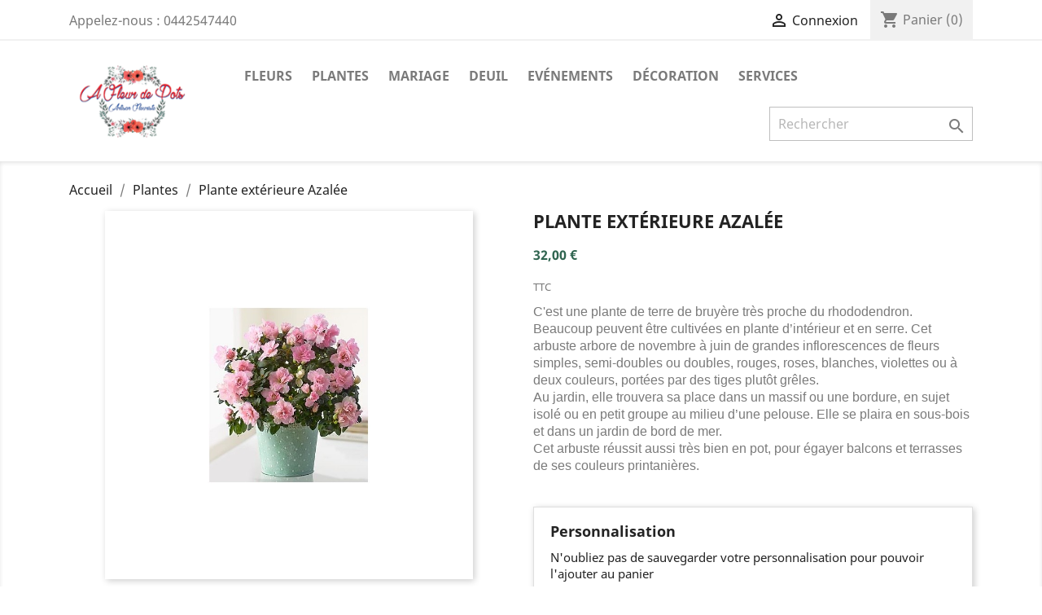

--- FILE ---
content_type: text/html; charset=utf-8
request_url: https://afleurdepots.fr/plantes/225-plante-exterieure-azalee-31.html
body_size: 10827
content:
<!doctype html>
<html lang="fr">

  <head>
    
      
  <meta charset="utf-8">


  <meta http-equiv="x-ua-compatible" content="ie=edge">



  <link rel="canonical" href="https://afleurdepots.fr/plantes/225-plante-exterieure-azalee-31.html">

  <title>Plante extérieure Azalée</title>
  <meta name="description" content="C&#039;est une plante de terre de bruyère très proche du rhododendron. Beaucoup peuvent être cultivées en plante d’intérieur et en serre. Cet arbuste arbore de novembre à juin de grandes inflorescences de fleurs simples, semi-doubles ou doubles, rouges, roses, blanches, violettes ou à deux couleurs, portées par des tiges plutôt grêles.Au jardin, elle trouvera sa place dans un massif ou une bordure, en sujet isolé ou en petit groupe au milieu d’une pelouse. Elle se plaira en sous-bois et dans un jardin de bord de mer.Cet arbuste réussit aussi très bien en pot, pour égayer balcons et terrasses de ses couleurs printanières.">
  <meta name="keywords" content="">
      
                  <link rel="alternate" href="https://afleurdepots.fr/plantes/225-plante-exterieure-azalee-31.html" hreflang="fr">
        



  <meta name="viewport" content="width=device-width, initial-scale=1">



  <link rel="icon" type="image/vnd.microsoft.icon" href="/img/favicon.ico?1603310928">
  <link rel="shortcut icon" type="image/x-icon" href="/img/favicon.ico?1603310928">



    <link rel="stylesheet" href="https://afleurdepots.fr/themes/classic/assets/css/theme.css" type="text/css" media="all">
  <link rel="stylesheet" href="/modules/ps_checkout/views/css/payments.css?version=2.0.8" type="text/css" media="all">
  <link rel="stylesheet" href="https://afleurdepots.fr/js/jquery/ui/themes/base/minified/jquery-ui.min.css" type="text/css" media="all">
  <link rel="stylesheet" href="https://afleurdepots.fr/js/jquery/ui/themes/base/minified/jquery.ui.theme.min.css" type="text/css" media="all">
  <link rel="stylesheet" href="https://afleurdepots.fr/modules/ps_imageslider/css/homeslider.css" type="text/css" media="all">
  <link rel="stylesheet" href="https://afleurdepots.fr/themes/classic/assets/css/custom.css" type="text/css" media="all">




  

  <script type="text/javascript">
        var prestashop = {"cart":{"products":[],"totals":{"total":{"type":"total","label":"Total","amount":0,"value":"0,00\u00a0\u20ac"},"total_including_tax":{"type":"total","label":"Total TTC","amount":0,"value":"0,00\u00a0\u20ac"},"total_excluding_tax":{"type":"total","label":"Total HT :","amount":0,"value":"0,00\u00a0\u20ac"}},"subtotals":{"products":{"type":"products","label":"Sous-total","amount":0,"value":"0,00\u00a0\u20ac"},"discounts":null,"shipping":{"type":"shipping","label":"Livraison","amount":0,"value":"gratuit"},"tax":null},"products_count":0,"summary_string":"0 articles","vouchers":{"allowed":0,"added":[]},"discounts":[],"minimalPurchase":0,"minimalPurchaseRequired":""},"currency":{"name":"euro","iso_code":"EUR","iso_code_num":"978","sign":"\u20ac"},"customer":{"lastname":null,"firstname":null,"email":null,"birthday":null,"newsletter":null,"newsletter_date_add":null,"optin":null,"website":null,"company":null,"siret":null,"ape":null,"is_logged":false,"gender":{"type":null,"name":null},"addresses":[]},"language":{"name":"Fran\u00e7ais (French)","iso_code":"fr","locale":"fr-FR","language_code":"fr","is_rtl":"0","date_format_lite":"d\/m\/Y","date_format_full":"d\/m\/Y H:i:s","id":1},"page":{"title":"","canonical":null,"meta":{"title":"Plante ext\u00e9rieure Azal\u00e9e","description":"C'est une plante de terre de bruy\u00e8re tr\u00e8s proche du rhododendron.\u00a0Beaucoup peuvent \u00eatre cultiv\u00e9es en plante d\u2019int\u00e9rieur et en serre. Cet arbuste arbore de novembre \u00e0 juin de grandes inflorescences de fleurs simples, semi-doubles ou doubles, rouges, roses, blanches, violettes ou \u00e0 deux couleurs, port\u00e9es par des tiges plut\u00f4t gr\u00eales.Au jardin, elle\u00a0trouvera sa place dans un massif ou une bordure, en sujet isol\u00e9 ou en petit groupe au milieu d\u2019une pelouse. Elle\u00a0se plaira en sous-bois et dans un jardin de bord de mer.Cet arbuste r\u00e9ussit aussi tr\u00e8s bien en pot, pour \u00e9gayer balcons et terrasses de ses couleurs printani\u00e8res.","keywords":"","robots":"index"},"page_name":"product","body_classes":{"lang-fr":true,"lang-rtl":false,"country-FR":true,"currency-EUR":true,"layout-full-width":true,"page-product":true,"tax-display-enabled":true,"product-id-225":true,"product-Plante ext\u00e9rieure Azal\u00e9e":true,"product-id-category-6":true,"product-id-manufacturer-0":true,"product-id-supplier-0":true,"product-available-for-order":true,"product-customizable":true},"admin_notifications":[]},"shop":{"name":"A Fleur de Pots","logo":"\/img\/prestashop-logo-1603310920.jpg","stores_icon":"\/img\/logo_stores.png","favicon":"\/img\/favicon.ico"},"urls":{"base_url":"https:\/\/afleurdepots.fr\/","current_url":"https:\/\/afleurdepots.fr\/plantes\/225-plante-exterieure-azalee-31.html","shop_domain_url":"https:\/\/afleurdepots.fr","img_ps_url":"https:\/\/afleurdepots.fr\/img\/","img_cat_url":"https:\/\/afleurdepots.fr\/img\/c\/","img_lang_url":"https:\/\/afleurdepots.fr\/img\/l\/","img_prod_url":"https:\/\/afleurdepots.fr\/img\/p\/","img_manu_url":"https:\/\/afleurdepots.fr\/img\/m\/","img_sup_url":"https:\/\/afleurdepots.fr\/img\/su\/","img_ship_url":"https:\/\/afleurdepots.fr\/img\/s\/","img_store_url":"https:\/\/afleurdepots.fr\/img\/st\/","img_col_url":"https:\/\/afleurdepots.fr\/img\/co\/","img_url":"https:\/\/afleurdepots.fr\/themes\/classic\/assets\/img\/","css_url":"https:\/\/afleurdepots.fr\/themes\/classic\/assets\/css\/","js_url":"https:\/\/afleurdepots.fr\/themes\/classic\/assets\/js\/","pic_url":"https:\/\/afleurdepots.fr\/upload\/","pages":{"address":"https:\/\/afleurdepots.fr\/adresse","addresses":"https:\/\/afleurdepots.fr\/adresses","authentication":"https:\/\/afleurdepots.fr\/connexion","cart":"https:\/\/afleurdepots.fr\/panier","category":"https:\/\/afleurdepots.fr\/index.php?controller=category","cms":"https:\/\/afleurdepots.fr\/index.php?controller=cms","contact":"https:\/\/afleurdepots.fr\/nous-contacter","discount":"https:\/\/afleurdepots.fr\/reduction","guest_tracking":"https:\/\/afleurdepots.fr\/suivi-commande-invite","history":"https:\/\/afleurdepots.fr\/historique-commandes","identity":"https:\/\/afleurdepots.fr\/identite","index":"https:\/\/afleurdepots.fr\/","my_account":"https:\/\/afleurdepots.fr\/mon-compte","order_confirmation":"https:\/\/afleurdepots.fr\/confirmation-commande","order_detail":"https:\/\/afleurdepots.fr\/index.php?controller=order-detail","order_follow":"https:\/\/afleurdepots.fr\/suivi-commande","order":"https:\/\/afleurdepots.fr\/commande","order_return":"https:\/\/afleurdepots.fr\/index.php?controller=order-return","order_slip":"https:\/\/afleurdepots.fr\/avoirs","pagenotfound":"https:\/\/afleurdepots.fr\/page-introuvable","password":"https:\/\/afleurdepots.fr\/recuperation-mot-de-passe","pdf_invoice":"https:\/\/afleurdepots.fr\/index.php?controller=pdf-invoice","pdf_order_return":"https:\/\/afleurdepots.fr\/index.php?controller=pdf-order-return","pdf_order_slip":"https:\/\/afleurdepots.fr\/index.php?controller=pdf-order-slip","prices_drop":"https:\/\/afleurdepots.fr\/promotions","product":"https:\/\/afleurdepots.fr\/index.php?controller=product","search":"https:\/\/afleurdepots.fr\/recherche","sitemap":"https:\/\/afleurdepots.fr\/sitemap","stores":"https:\/\/afleurdepots.fr\/magasins","supplier":"https:\/\/afleurdepots.fr\/fournisseur","register":"https:\/\/afleurdepots.fr\/connexion?create_account=1","order_login":"https:\/\/afleurdepots.fr\/commande?login=1"},"alternative_langs":{"fr":"https:\/\/afleurdepots.fr\/plantes\/225-plante-exterieure-azalee-31.html"},"theme_assets":"\/themes\/classic\/assets\/","actions":{"logout":"https:\/\/afleurdepots.fr\/?mylogout="},"no_picture_image":{"bySize":{"small_default":{"url":"https:\/\/afleurdepots.fr\/img\/p\/fr-default-small_default.jpg","width":98,"height":98},"cart_default":{"url":"https:\/\/afleurdepots.fr\/img\/p\/fr-default-cart_default.jpg","width":125,"height":125},"home_default":{"url":"https:\/\/afleurdepots.fr\/img\/p\/fr-default-home_default.jpg","width":250,"height":250},"medium_default":{"url":"https:\/\/afleurdepots.fr\/img\/p\/fr-default-medium_default.jpg","width":452,"height":452},"large_default":{"url":"https:\/\/afleurdepots.fr\/img\/p\/fr-default-large_default.jpg","width":800,"height":800}},"small":{"url":"https:\/\/afleurdepots.fr\/img\/p\/fr-default-small_default.jpg","width":98,"height":98},"medium":{"url":"https:\/\/afleurdepots.fr\/img\/p\/fr-default-home_default.jpg","width":250,"height":250},"large":{"url":"https:\/\/afleurdepots.fr\/img\/p\/fr-default-large_default.jpg","width":800,"height":800},"legend":""}},"configuration":{"display_taxes_label":true,"is_catalog":false,"show_prices":true,"opt_in":{"partner":true},"quantity_discount":{"type":"discount","label":"Remise"},"voucher_enabled":0,"return_enabled":0},"field_required":[],"breadcrumb":{"links":[{"title":"Accueil","url":"https:\/\/afleurdepots.fr\/"},{"title":"Plantes","url":"https:\/\/afleurdepots.fr\/6-plantes"},{"title":"Plante ext\u00e9rieure Azal\u00e9e","url":"https:\/\/afleurdepots.fr\/plantes\/225-plante-exterieure-azalee-31.html"}],"count":3},"link":{"protocol_link":"https:\/\/","protocol_content":"https:\/\/"},"time":1768484539,"static_token":"c979be976a7ab101afb876f2b7b4771e","token":"4de0c8d1c905287ded61205f63238262"};
        var ps_checkout3dsEnabled = true;
        var ps_checkoutCancelUrl = "https:\/\/afleurdepots.fr\/module\/ps_checkout\/cancel";
        var ps_checkoutCardFundingSourceImg = "\/modules\/ps_checkout\/views\/img\/payment-cards.png";
        var ps_checkoutCheckUrl = "https:\/\/afleurdepots.fr\/module\/ps_checkout\/check";
        var ps_checkoutCheckoutTranslations = {"checkout.go.back.link.title":"Retourner au tunnel de commande","checkout.go.back.label":"Tunnel de commande","checkout.card.payment":"Paiement par carte","checkout.page.heading":"R\u00e9sum\u00e9 de commande","checkout.cart.empty":"Votre panier d'achat est vide.","checkout.page.subheading.card":"Carte","checkout.page.subheading.paypal":"PayPal","checkout.payment.by.card":"Vous avez choisi de payer par carte.","checkout.payment.by.paypal":"Vous avez choisi de payer par PayPal.","checkout.order.summary":"Voici un r\u00e9sum\u00e9 de votre commande :","checkout.order.amount.total":"Le montant total de votre panier est de","checkout.order.included.tax":"(TTC)","checkout.order.confirm.label":"Veuillez finaliser votre commande en cliquant sur &quot;Je valide ma commande&quot;","paypal.hosted-fields.label.card-number":"Num\u00e9ro de carte","paypal.hosted-fields.placeholder.card-number":"Num\u00e9ro de carte","paypal.hosted-fields.label.expiration-date":"Date d'expiration","paypal.hosted-fields.placeholder.expiration-date":"MM\/YY","paypal.hosted-fields.label.cvv":"CVC","paypal.hosted-fields.placeholder.cvv":"XXX","express-button.cart.separator":"ou","express-button.checkout.express-checkout":"Achat rapide","error.paypal-sdk":"No PayPal Javascript SDK Instance","checkout.payment.others.link.label":"Autres moyens de paiement","checkout.payment.others.confirm.button.label":"Je valide ma commande","checkout.form.error.label":"Une erreur s'est produite lors du paiement. Veuillez r\u00e9essayer ou contacter le support.","loader-component.label.header":"Merci pour votre achat !","loader-component.label.body":"Patientez, nous proc\u00e9dons au paiement"};
        var ps_checkoutCheckoutUrl = "https:\/\/afleurdepots.fr\/commande";
        var ps_checkoutConfirmUrl = "https:\/\/afleurdepots.fr\/confirmation-commande";
        var ps_checkoutCreateUrl = "https:\/\/afleurdepots.fr\/module\/ps_checkout\/create";
        var ps_checkoutCspNonce = "";
        var ps_checkoutExpressCheckoutCartEnabled = true;
        var ps_checkoutExpressCheckoutOrderEnabled = false;
        var ps_checkoutExpressCheckoutProductEnabled = false;
        var ps_checkoutExpressCheckoutSelected = false;
        var ps_checkoutExpressCheckoutUrl = "https:\/\/afleurdepots.fr\/module\/ps_checkout\/ExpressCheckout";
        var ps_checkoutFundingSourcesSorted = ["card","paypal","bancontact","ideal","gyropay","eps","mybank","sofort","p24"];
        var ps_checkoutGetTokenURL = "https:\/\/afleurdepots.fr\/module\/ps_checkout\/token";
        var ps_checkoutHostedFieldsEnabled = true;
        var ps_checkoutHostedFieldsSelected = false;
        var ps_checkoutLoaderImage = "\/modules\/ps_checkout\/views\/img\/loader.svg";
        var ps_checkoutPayPalClientToken = "";
        var ps_checkoutPayPalOrderId = "";
        var ps_checkoutPayPalSdkUrl = "https:\/\/www.paypal.com\/sdk\/js?components=buttons,marks,funding-eligibility,hosted-fields&client-id=AXjYFXWyb4xJCErTUDiFkzL0Ulnn-bMm4fal4G-1nQXQ1ZQxp06fOuE7naKUXGkq2TZpYSiI9xXbs4eo&merchant-id=SQXCPVLFLKV9C&currency=EUR&intent=capture&commit=false&vault=false&integration-date=2020-07-30";
        var ps_checkoutPayWithTranslations = {"card":"Payer par carte","paypal":"Payer avec un compte PayPal","venmo":"Payer par Venmo","itau":"Payer par Itau","credit":"Payer par PayPal Credit","paylater":"Payer par PayLater","ideal":"Payer par iDEAL","bancontact":"Payer par Bancontact","giropay":"Payer par Giropay","eps":"Payer par EPS","sofort":"Payer par Sofort","mybank":"Payer par MyBank","blik":"Payer par BLIK","p24":"Payer par Przelewy24","zimpler":"Payer par Zimpler","wechatpay":"Payer par WeChat Pay","payu":"Payer par PayU","verkkopankki":"Payer par Verkkopankki","trustly":"Payer par Trustly","oxxo":"Payer par OXXO","boleto":"Payer par Boleto","maxima":"Payer par Maxima","mercadopago":"Payer par Mercado Pago","sepa":"Payer par SEPA","default":"Payer par "};
        var ps_checkoutValidateUrl = "https:\/\/afleurdepots.fr\/module\/ps_checkout\/validate";
        var psemailsubscription_subscription = "https:\/\/afleurdepots.fr\/module\/ps_emailsubscription\/subscription";
      </script>



  <!-- emarketing start -->





<!-- emarketing end -->
<script type="text/javascript">
	(window.gaDevIds=window.gaDevIds||[]).push('d6YPbH');
	(function(i,s,o,g,r,a,m){i['GoogleAnalyticsObject']=r;i[r]=i[r]||function(){
	(i[r].q=i[r].q||[]).push(arguments)},i[r].l=1*new Date();a=s.createElement(o),
	m=s.getElementsByTagName(o)[0];a.async=1;a.src=g;m.parentNode.insertBefore(a,m)
	})(window,document,'script','https://www.google-analytics.com/analytics.js','ga');

            ga('create', 'UA-179566728-1', 'auto');
                        ga('send', 'pageview');
    
    ga('require', 'ec');
</script>





    
  <meta property="og:type" content="product">
  <meta property="og:url" content="https://afleurdepots.fr/plantes/225-plante-exterieure-azalee-31.html">
  <meta property="og:title" content="Plante extérieure Azalée">
  <meta property="og:site_name" content="A Fleur de Pots">
  <meta property="og:description" content="C&#039;est une plante de terre de bruyère très proche du rhododendron. Beaucoup peuvent être cultivées en plante d’intérieur et en serre. Cet arbuste arbore de novembre à juin de grandes inflorescences de fleurs simples, semi-doubles ou doubles, rouges, roses, blanches, violettes ou à deux couleurs, portées par des tiges plutôt grêles.Au jardin, elle trouvera sa place dans un massif ou une bordure, en sujet isolé ou en petit groupe au milieu d’une pelouse. Elle se plaira en sous-bois et dans un jardin de bord de mer.Cet arbuste réussit aussi très bien en pot, pour égayer balcons et terrasses de ses couleurs printanières.">
  <meta property="og:image" content="https://afleurdepots.fr/279-large_default/plante-exterieure-azalee-31.jpg">
  <meta property="product:pretax_price:amount" content="29.090909">
  <meta property="product:pretax_price:currency" content="EUR">
  <meta property="product:price:amount" content="32">
  <meta property="product:price:currency" content="EUR">
  
  </head>

  <body id="product" class="lang-fr country-fr currency-eur layout-full-width page-product tax-display-enabled product-id-225 product-plante-exterieure-azalee product-id-category-6 product-id-manufacturer-0 product-id-supplier-0 product-available-for-order product-customizable">

    
      
    

    <main>
      
              

      <header id="header">
        
          
  <div class="header-banner">
    
  </div>



  <nav class="header-nav">
    <div class="container">
      <div class="row">
        <div class="hidden-sm-down">
          <div class="col-md-5 col-xs-12">
            <div id="_desktop_contact_link">
  <div id="contact-link">
                Appelez-nous : <span>0442547440</span>
      </div>
</div>

          </div>
          <div class="col-md-7 right-nav">
              <div id="_desktop_user_info">
  <div class="user-info">
          <a
        href="https://afleurdepots.fr/mon-compte"
        title="Identifiez-vous"
        rel="nofollow"
      >
        <i class="material-icons">&#xE7FF;</i>
        <span class="hidden-sm-down">Connexion</span>
      </a>
      </div>
</div>
<div id="_desktop_cart">
  <div class="blockcart cart-preview inactive" data-refresh-url="//afleurdepots.fr/module/ps_shoppingcart/ajax">
    <div class="header">
              <i class="material-icons shopping-cart">shopping_cart</i>
        <span class="hidden-sm-down">Panier</span>
        <span class="cart-products-count">(0)</span>
          </div>
  </div>
</div>

          </div>
        </div>
        <div class="hidden-md-up text-sm-center mobile">
          <div class="float-xs-left" id="menu-icon">
            <i class="material-icons d-inline">&#xE5D2;</i>
          </div>
          <div class="float-xs-right" id="_mobile_cart"></div>
          <div class="float-xs-right" id="_mobile_user_info"></div>
          <div class="top-logo" id="_mobile_logo"></div>
          <div class="clearfix"></div>
        </div>
      </div>
    </div>
  </nav>



  <div class="header-top">
    <div class="container">
       <div class="row">
        <div class="col-md-2 hidden-sm-down" id="_desktop_logo">
                            <a href="https://afleurdepots.fr/">
                  <img class="logo img-responsive" src="/img/prestashop-logo-1603310920.jpg" alt="A Fleur de Pots">
                </a>
                    </div>
        <div class="col-md-10 col-sm-12 position-static">
          

<div class="menu js-top-menu position-static hidden-sm-down" id="_desktop_top_menu">
    
          <ul class="top-menu" id="top-menu" data-depth="0">
                    <li class="category" id="category-3">
                          <a
                class="dropdown-item"
                href="https://afleurdepots.fr/3-fleurs" data-depth="0"
                              >
                                                                      <span class="float-xs-right hidden-md-up">
                    <span data-target="#top_sub_menu_13060" data-toggle="collapse" class="navbar-toggler collapse-icons">
                      <i class="material-icons add">&#xE313;</i>
                      <i class="material-icons remove">&#xE316;</i>
                    </span>
                  </span>
                                Fleurs
              </a>
                            <div  class="popover sub-menu js-sub-menu collapse" id="top_sub_menu_13060">
                
          <ul class="top-menu"  data-depth="1">
                    <li class="category" id="category-4">
                          <a
                class="dropdown-item dropdown-submenu"
                href="https://afleurdepots.fr/4-bouquets" data-depth="1"
                              >
                                                                      <span class="float-xs-right hidden-md-up">
                    <span data-target="#top_sub_menu_35287" data-toggle="collapse" class="navbar-toggler collapse-icons">
                      <i class="material-icons add">&#xE313;</i>
                      <i class="material-icons remove">&#xE316;</i>
                    </span>
                  </span>
                                Bouquets
              </a>
                            <div  class="collapse" id="top_sub_menu_35287">
                
          <ul class="top-menu"  data-depth="2">
                    <li class="category" id="category-16">
                          <a
                class="dropdown-item"
                href="https://afleurdepots.fr/16-bouquet-de-saison-a-fleur-de-pots" data-depth="2"
                              >
                                Bouquet de saison A Fleur de Pots
              </a>
                          </li>
                    <li class="category" id="category-15">
                          <a
                class="dropdown-item"
                href="https://afleurdepots.fr/15-bouquet-de-roses" data-depth="2"
                              >
                                Bouquet de roses
              </a>
                          </li>
                    <li class="category" id="category-18">
                          <a
                class="dropdown-item"
                href="https://afleurdepots.fr/18-bouquet-champetre" data-depth="2"
                              >
                                Bouquet champêtre
              </a>
                          </li>
                    <li class="category" id="category-19">
                          <a
                class="dropdown-item"
                href="https://afleurdepots.fr/19-bouquet-sur-mesure" data-depth="2"
                              >
                                Bouquet sur-mesure
              </a>
                          </li>
                    <li class="category" id="category-20">
                          <a
                class="dropdown-item"
                href="https://afleurdepots.fr/20-composition-piquee" data-depth="2"
                              >
                                Composition piquée
              </a>
                          </li>
              </ul>
    
              </div>
                          </li>
                    <li class="category" id="category-5">
                          <a
                class="dropdown-item dropdown-submenu"
                href="https://afleurdepots.fr/5-fleurs-sechees" data-depth="1"
                              >
                                Fleurs séchées
              </a>
                          </li>
              </ul>
    
              </div>
                          </li>
                    <li class="category" id="category-6">
                          <a
                class="dropdown-item"
                href="https://afleurdepots.fr/6-plantes" data-depth="0"
                              >
                                                                      <span class="float-xs-right hidden-md-up">
                    <span data-target="#top_sub_menu_11281" data-toggle="collapse" class="navbar-toggler collapse-icons">
                      <i class="material-icons add">&#xE313;</i>
                      <i class="material-icons remove">&#xE316;</i>
                    </span>
                  </span>
                                Plantes
              </a>
                            <div  class="popover sub-menu js-sub-menu collapse" id="top_sub_menu_11281">
                
          <ul class="top-menu"  data-depth="1">
                    <li class="category" id="category-7">
                          <a
                class="dropdown-item dropdown-submenu"
                href="https://afleurdepots.fr/7-plantes-d-interieur" data-depth="1"
                              >
                                Plantes d&#039;intérieur
              </a>
                          </li>
                    <li class="category" id="category-8">
                          <a
                class="dropdown-item dropdown-submenu"
                href="https://afleurdepots.fr/8-plantes-d-exterieur" data-depth="1"
                              >
                                Plantes d&#039;extérieur
              </a>
                          </li>
              </ul>
    
              </div>
                          </li>
                    <li class="category" id="category-9">
                          <a
                class="dropdown-item"
                href="https://afleurdepots.fr/9-mariage" data-depth="0"
                              >
                                Mariage
              </a>
                          </li>
                    <li class="category" id="category-10">
                          <a
                class="dropdown-item"
                href="https://afleurdepots.fr/10-deuil" data-depth="0"
                              >
                                                                      <span class="float-xs-right hidden-md-up">
                    <span data-target="#top_sub_menu_20718" data-toggle="collapse" class="navbar-toggler collapse-icons">
                      <i class="material-icons add">&#xE313;</i>
                      <i class="material-icons remove">&#xE316;</i>
                    </span>
                  </span>
                                Deuil
              </a>
                            <div  class="popover sub-menu js-sub-menu collapse" id="top_sub_menu_20718">
                
          <ul class="top-menu"  data-depth="1">
                    <li class="category" id="category-26">
                          <a
                class="dropdown-item dropdown-submenu"
                href="https://afleurdepots.fr/26-coussin" data-depth="1"
                              >
                                Coussin
              </a>
                          </li>
                    <li class="category" id="category-27">
                          <a
                class="dropdown-item dropdown-submenu"
                href="https://afleurdepots.fr/27-raquette" data-depth="1"
                              >
                                Raquette
              </a>
                          </li>
                    <li class="category" id="category-28">
                          <a
                class="dropdown-item dropdown-submenu"
                href="https://afleurdepots.fr/28-panier" data-depth="1"
                              >
                                Panier
              </a>
                          </li>
                    <li class="category" id="category-29">
                          <a
                class="dropdown-item dropdown-submenu"
                href="https://afleurdepots.fr/29-coeur" data-depth="1"
                              >
                                Coeur
              </a>
                          </li>
                    <li class="category" id="category-30">
                          <a
                class="dropdown-item dropdown-submenu"
                href="https://afleurdepots.fr/30-couronne" data-depth="1"
                              >
                                Couronne
              </a>
                          </li>
                    <li class="category" id="category-32">
                          <a
                class="dropdown-item dropdown-submenu"
                href="https://afleurdepots.fr/32-coupe-conique" data-depth="1"
                              >
                                Coupe conique
              </a>
                          </li>
              </ul>
    
              </div>
                          </li>
                    <li class="category" id="category-39">
                          <a
                class="dropdown-item"
                href="https://afleurdepots.fr/39-evenements" data-depth="0"
                              >
                                                                      <span class="float-xs-right hidden-md-up">
                    <span data-target="#top_sub_menu_49378" data-toggle="collapse" class="navbar-toggler collapse-icons">
                      <i class="material-icons add">&#xE313;</i>
                      <i class="material-icons remove">&#xE316;</i>
                    </span>
                  </span>
                                Evénements
              </a>
                            <div  class="popover sub-menu js-sub-menu collapse" id="top_sub_menu_49378">
                
          <ul class="top-menu"  data-depth="1">
                    <li class="category" id="category-41">
                          <a
                class="dropdown-item dropdown-submenu"
                href="https://afleurdepots.fr/41-location" data-depth="1"
                              >
                                Location
              </a>
                          </li>
              </ul>
    
              </div>
                          </li>
                    <li class="category" id="category-11">
                          <a
                class="dropdown-item"
                href="https://afleurdepots.fr/11-decoration" data-depth="0"
                              >
                                                                      <span class="float-xs-right hidden-md-up">
                    <span data-target="#top_sub_menu_73833" data-toggle="collapse" class="navbar-toggler collapse-icons">
                      <i class="material-icons add">&#xE313;</i>
                      <i class="material-icons remove">&#xE316;</i>
                    </span>
                  </span>
                                Décoration
              </a>
                            <div  class="popover sub-menu js-sub-menu collapse" id="top_sub_menu_73833">
                
          <ul class="top-menu"  data-depth="1">
                    <li class="category" id="category-35">
                          <a
                class="dropdown-item dropdown-submenu"
                href="https://afleurdepots.fr/35-decoration" data-depth="1"
                              >
                                Décoration
              </a>
                          </li>
                    <li class="category" id="category-36">
                          <a
                class="dropdown-item dropdown-submenu"
                href="https://afleurdepots.fr/36-enfant" data-depth="1"
                              >
                                Enfant
              </a>
                          </li>
              </ul>
    
              </div>
                          </li>
                    <li class="category" id="category-12">
                          <a
                class="dropdown-item"
                href="https://afleurdepots.fr/12-services" data-depth="0"
                              >
                                                                      <span class="float-xs-right hidden-md-up">
                    <span data-target="#top_sub_menu_32963" data-toggle="collapse" class="navbar-toggler collapse-icons">
                      <i class="material-icons add">&#xE313;</i>
                      <i class="material-icons remove">&#xE316;</i>
                    </span>
                  </span>
                                Services
              </a>
                            <div  class="popover sub-menu js-sub-menu collapse" id="top_sub_menu_32963">
                
          <ul class="top-menu"  data-depth="1">
                    <li class="category" id="category-42">
                          <a
                class="dropdown-item dropdown-submenu"
                href="https://afleurdepots.fr/42-entretien-des-sepultures" data-depth="1"
                              >
                                Entretien des sépultures
              </a>
                          </li>
                    <li class="category" id="category-43">
                          <a
                class="dropdown-item dropdown-submenu"
                href="https://afleurdepots.fr/43-entreprises" data-depth="1"
                              >
                                Entreprises 
              </a>
                          </li>
              </ul>
    
              </div>
                          </li>
              </ul>
    
    <div class="clearfix"></div>
</div>
<!-- Block search module TOP -->
<div id="search_widget" class="search-widget" data-search-controller-url="//afleurdepots.fr/recherche">
	<form method="get" action="//afleurdepots.fr/recherche">
		<input type="hidden" name="controller" value="search">
		<input type="text" name="s" value="" placeholder="Rechercher" aria-label="Rechercher">
		<button type="submit">
			<i class="material-icons search">&#xE8B6;</i>
      <span class="hidden-xl-down">Rechercher</span>
		</button>
	</form>
</div>
<!-- /Block search module TOP -->

          <div class="clearfix"></div>
        </div>
      </div>
      <div id="mobile_top_menu_wrapper" class="row hidden-md-up" style="display:none;">
        <div class="js-top-menu mobile" id="_mobile_top_menu"></div>
        <div class="js-top-menu-bottom">
          <div id="_mobile_currency_selector"></div>
          <div id="_mobile_language_selector"></div>
          <div id="_mobile_contact_link"></div>
        </div>
      </div>
    </div>
  </div>
  

        
      </header>

      
        
<aside id="notifications">
  <div class="container">
    
    
    
      </div>
</aside>
      

      <section id="wrapper">
        
        <div class="container">
          
            <nav data-depth="3" class="breadcrumb hidden-sm-down">
  <ol itemscope itemtype="http://schema.org/BreadcrumbList">
    
              
          <li itemprop="itemListElement" itemscope itemtype="http://schema.org/ListItem">
            <a itemprop="item" href="https://afleurdepots.fr/">
              <span itemprop="name">Accueil</span>
            </a>
            <meta itemprop="position" content="1">
          </li>
        
              
          <li itemprop="itemListElement" itemscope itemtype="http://schema.org/ListItem">
            <a itemprop="item" href="https://afleurdepots.fr/6-plantes">
              <span itemprop="name">Plantes</span>
            </a>
            <meta itemprop="position" content="2">
          </li>
        
              
          <li itemprop="itemListElement" itemscope itemtype="http://schema.org/ListItem">
            <a itemprop="item" href="https://afleurdepots.fr/plantes/225-plante-exterieure-azalee-31.html">
              <span itemprop="name">Plante extérieure Azalée</span>
            </a>
            <meta itemprop="position" content="3">
          </li>
        
          
  </ol>
</nav>
          

          

          
  <div id="content-wrapper">
    
    

  <section id="main" itemscope itemtype="https://schema.org/Product">
    <meta itemprop="url" content="https://afleurdepots.fr/plantes/225-plante-exterieure-azalee-31.html">

    <div class="row">
      <div class="col-md-6">
        
          <section class="page-content" id="content">
            
              
                <ul class="product-flags">
                                  </ul>
              

              
                <div class="images-container">
  
    <div class="product-cover">
              <img class="js-qv-product-cover" src="https://afleurdepots.fr/279-large_default/plante-exterieure-azalee-31.jpg" alt="" title="" style="width:100%;" itemprop="image">
        <div class="layer hidden-sm-down" data-toggle="modal" data-target="#product-modal">
          <i class="material-icons zoom-in">&#xE8FF;</i>
        </div>
          </div>
  

  
    <div class="js-qv-mask mask">
      <ul class="product-images js-qv-product-images">
                  <li class="thumb-container">
            <img
              class="thumb js-thumb  selected "
              data-image-medium-src="https://afleurdepots.fr/279-medium_default/plante-exterieure-azalee-31.jpg"
              data-image-large-src="https://afleurdepots.fr/279-large_default/plante-exterieure-azalee-31.jpg"
              src="https://afleurdepots.fr/279-home_default/plante-exterieure-azalee-31.jpg"
              alt=""
              title=""
              width="100"
              itemprop="image"
            >
          </li>
                  <li class="thumb-container">
            <img
              class="thumb js-thumb "
              data-image-medium-src="https://afleurdepots.fr/280-medium_default/plante-exterieure-azalee-31.jpg"
              data-image-large-src="https://afleurdepots.fr/280-large_default/plante-exterieure-azalee-31.jpg"
              src="https://afleurdepots.fr/280-home_default/plante-exterieure-azalee-31.jpg"
              alt=""
              title=""
              width="100"
              itemprop="image"
            >
          </li>
              </ul>
    </div>
  
</div>

              
              <div class="scroll-box-arrows">
                <i class="material-icons left">&#xE314;</i>
                <i class="material-icons right">&#xE315;</i>
              </div>

            
          </section>
        
        </div>
        <div class="col-md-6">
          
            
              <h1 class="h1" itemprop="name">Plante extérieure Azalée</h1>
            
          
          
              <div class="product-prices">
    
          

    
      <div
        class="product-price h5 "
        itemprop="offers"
        itemscope
        itemtype="https://schema.org/Offer"
      >
        <link itemprop="availability" href="https://schema.org/InStock"/>
        <meta itemprop="priceCurrency" content="EUR">

        <div class="current-price">
          <span itemprop="price" content="32">32,00 €</span>

                  </div>

        
                  
      </div>
    

    
          

    
          

    
          

    

    <div class="tax-shipping-delivery-label">
              TTC
            
      
                        </div>
  </div>
          

          <div class="product-information">
            
              <div id="product-description-short-225" itemprop="description"><p><span style="font-size:16px;font-family:Poppins, Helvetica, Arial, sans-serif;">C'est une plante de terre de bruyère très proche du rhododendron. <br /></span><span style="font-size:16px;font-family:Poppins, Helvetica, Arial, sans-serif;">Beaucoup peuvent être cultivées en plante d’intérieur et en serre. Cet arbuste arbore de novembre à juin de grandes inflorescences de fleurs simples, semi-doubles ou doubles, rouges, roses, blanches, violettes ou à deux couleurs, portées par des tiges plutôt grêles.</span><br style="font-size:16px;font-family:Poppins, Helvetica, Arial, sans-serif;" /><span style="font-size:16px;font-family:Poppins, Helvetica, Arial, sans-serif;">Au jardin, elle trouvera sa place dans un massif ou une bordure, en sujet isolé ou en petit groupe au milieu d’une pelouse. Elle se plaira en sous-bois et dans un jardin de bord de mer.</span><br style="font-size:16px;font-family:Poppins, Helvetica, Arial, sans-serif;" /><span style="font-size:16px;font-family:Poppins, Helvetica, Arial, sans-serif;">Cet arbuste réussit aussi très bien en pot, pour égayer balcons et terrasses de ses couleurs printanières.</span></p></div>
            

                          
                <section class="product-customization">
      <div class="card card-block">
      <p class="h4 card-title">Personnalisation</p>
      N'oubliez pas de sauvegarder votre personnalisation pour pouvoir l'ajouter au panier

      
        <form method="post" action="https://afleurdepots.fr/plantes/225-plante-exterieure-azalee-31.html" enctype="multipart/form-data">
          <ul class="clearfix">
                          <li class="product-customization-item">
                <label> Message pour le destinataire</label>
                                  <textarea placeholder="Votre message ici" class="product-message" maxlength="250"  name="textField176"></textarea>
                  <small class="float-xs-right">250 caractères max</small>
                                                </li>
                      </ul>
          <div class="clearfix">
            <button class="btn btn-primary float-xs-right" type="submit" name="submitCustomizedData">Enregistrer la personnalisation</button>
          </div>
        </form>
      

    </div>
  </section>
              
            
            <div class="product-actions">
              
                <form action="https://afleurdepots.fr/panier" method="post" id="add-to-cart-or-refresh">
                  <input type="hidden" name="token" value="c979be976a7ab101afb876f2b7b4771e">
                  <input type="hidden" name="id_product" value="225" id="product_page_product_id">
                  <input type="hidden" name="id_customization" value="0" id="product_customization_id">

                  
                    <div class="product-variants">
  </div>
                  

                  
                                      

                  
                    <section class="product-discounts">
  </section>
                  

                  
                    <div class="product-add-to-cart">
      <span class="control-label">Quantité</span>

    
      <div class="product-quantity clearfix">
        <div class="qty">
          <input
            type="text"
            name="qty"
            id="quantity_wanted"
            value="1"
            class="input-group"
            min="1"
            aria-label="Quantité"
          >
        </div>

        <div class="add">
          <button
            class="btn btn-primary add-to-cart"
            data-button-action="add-to-cart"
            type="submit"
                      >
            <i class="material-icons shopping-cart">&#xE547;</i>
            Ajouter au panier
          </button>
        </div>
      </div>
    

    
      <span id="product-availability">
              </span>
    
    
    
      <p class="product-minimal-quantity">
              </p>
    
  </div>
                  

                  
                    <div class="product-additional-info">
  
      <div class="social-sharing">
      <span>Partager</span>
      <ul>
                  <li class="facebook icon-gray"><a href="https://www.facebook.com/sharer.php?u=https%3A%2F%2Fafleurdepots.fr%2Fplantes%2F225-plante-exterieure-azalee-31.html" class="text-hide" title="Partager" target="_blank">Partager</a></li>
                  <li class="twitter icon-gray"><a href="https://twitter.com/intent/tweet?text=Plante+ext%C3%A9rieure+Azal%C3%A9e https%3A%2F%2Fafleurdepots.fr%2Fplantes%2F225-plante-exterieure-azalee-31.html" class="text-hide" title="Tweet" target="_blank">Tweet</a></li>
                  <li class="pinterest icon-gray"><a href="https://www.pinterest.com/pin/create/button/?media=https%3A%2F%2Fafleurdepots.fr%2F279%2Fplante-exterieure-azalee-31.jpg&amp;url=https%3A%2F%2Fafleurdepots.fr%2Fplantes%2F225-plante-exterieure-azalee-31.html" class="text-hide" title="Pinterest" target="_blank">Pinterest</a></li>
              </ul>
    </div>
  

</div>
                  

                                    
                </form>
              

            </div>

            
              
            

            
        </div>
      </div>
    </div>

    
              <section class="product-accessories clearfix">
          <p class="h5 text-uppercase">Vous aimerez aussi</p>
          <div class="products">
                          
                
  <article class="product-miniature js-product-miniature" data-id-product="209" data-id-product-attribute="0" itemscope itemtype="http://schema.org/Product">
    <div class="thumbnail-container">
      
                  <a href="https://afleurdepots.fr/plantes/209-plante-exterieure-hellebore-blanche.html" class="thumbnail product-thumbnail">
            <img
              src = "https://afleurdepots.fr/568-home_default/plante-exterieure-hellebore-blanche.jpg"
              alt = "Hellébore blanche"
              data-full-size-image-url = "https://afleurdepots.fr/568-large_default/plante-exterieure-hellebore-blanche.jpg"
            >
          </a>
              

      <div class="product-description">
        
                      <h2 class="h3 product-title" itemprop="name"><a href="https://afleurdepots.fr/plantes/209-plante-exterieure-hellebore-blanche.html">Hellébore blanche</a></h2>
                  

        
                      <div class="product-price-and-shipping">
              
              

              <span class="sr-only">Prix</span>
              <span itemprop="price" class="price">39,00 €</span>

              

              
            </div>
                  

        
          
        
      </div>

      
        <ul class="product-flags">
                  </ul>
      

      <div class="highlighted-informations no-variants hidden-sm-down">
        
          <a class="quick-view" href="#" data-link-action="quickview">
            <i class="material-icons search">&#xE8B6;</i> Aperçu rapide
          </a>
        

        
                  
      </div>

    </div>
  </article>

              
                      </div>
        </section>
          

    
          
    <script type="text/javascript">
        document.addEventListener('DOMContentLoaded', function() {
            var MBG = GoogleAnalyticEnhancedECommerce;
            MBG.setCurrency('EUR');
            MBG.addProductDetailView({"id":225,"name":"plante-exterieure-azalee","category":"plantes","brand":"","variant":false,"type":"typical","position":"0","quantity":1,"list":"product","url":"https%3A%2F%2Fafleurdepots.fr%2Fplantes%2F225-plante-exterieure-azalee-31.html","price":"32,00\u00a0\u20ac"});
        });
    </script>
    

<div id="js-ps_checkout-express-button-container">
</div>

    

    
      <div class="modal fade js-product-images-modal" id="product-modal">
  <div class="modal-dialog" role="document">
    <div class="modal-content">
      <div class="modal-body">
                <figure>
          <img class="js-modal-product-cover product-cover-modal" width="800" src="https://afleurdepots.fr/279-large_default/plante-exterieure-azalee-31.jpg" alt="" title="" itemprop="image">
          <figcaption class="image-caption">
          
            <div id="product-description-short" itemprop="description"><p><span style="font-size:16px;font-family:Poppins, Helvetica, Arial, sans-serif;">C'est une plante de terre de bruyère très proche du rhododendron. <br /></span><span style="font-size:16px;font-family:Poppins, Helvetica, Arial, sans-serif;">Beaucoup peuvent être cultivées en plante d’intérieur et en serre. Cet arbuste arbore de novembre à juin de grandes inflorescences de fleurs simples, semi-doubles ou doubles, rouges, roses, blanches, violettes ou à deux couleurs, portées par des tiges plutôt grêles.</span><br style="font-size:16px;font-family:Poppins, Helvetica, Arial, sans-serif;" /><span style="font-size:16px;font-family:Poppins, Helvetica, Arial, sans-serif;">Au jardin, elle trouvera sa place dans un massif ou une bordure, en sujet isolé ou en petit groupe au milieu d’une pelouse. Elle se plaira en sous-bois et dans un jardin de bord de mer.</span><br style="font-size:16px;font-family:Poppins, Helvetica, Arial, sans-serif;" /><span style="font-size:16px;font-family:Poppins, Helvetica, Arial, sans-serif;">Cet arbuste réussit aussi très bien en pot, pour égayer balcons et terrasses de ses couleurs printanières.</span></p></div>
          
        </figcaption>
        </figure>
        <aside id="thumbnails" class="thumbnails js-thumbnails text-sm-center">
          
            <div class="js-modal-mask mask  nomargin ">
              <ul class="product-images js-modal-product-images">
                                  <li class="thumb-container">
                    <img data-image-large-src="https://afleurdepots.fr/279-large_default/plante-exterieure-azalee-31.jpg" class="thumb js-modal-thumb" src="https://afleurdepots.fr/279-home_default/plante-exterieure-azalee-31.jpg" alt="" title="" width="250" itemprop="image">
                  </li>
                                  <li class="thumb-container">
                    <img data-image-large-src="https://afleurdepots.fr/280-large_default/plante-exterieure-azalee-31.jpg" class="thumb js-modal-thumb" src="https://afleurdepots.fr/280-home_default/plante-exterieure-azalee-31.jpg" alt="" title="" width="250" itemprop="image">
                  </li>
                              </ul>
            </div>
          
                  </aside>
      </div>
    </div><!-- /.modal-content -->
  </div><!-- /.modal-dialog -->
</div><!-- /.modal -->
    

    
      <footer class="page-footer">
        
          <!-- Footer content -->
        
      </footer>
    
  </section>


    
  </div>


          
        </div>
        
      </section>

      <footer id="footer">
        
          <div class="container">
  <div class="row">
    
      <div class="block_newsletter col-lg-8 col-md-12 col-sm-12">
  <div class="row">
    <p id="block-newsletter-label" class="col-md-5 col-xs-12">Recevez nos offres spéciales</p>
    <div class="col-md-7 col-xs-12">
      <form action="https://afleurdepots.fr/#footer" method="post">
        <div class="row">
          <div class="col-xs-12">
            <input
              class="btn btn-primary float-xs-right hidden-xs-down"
              name="submitNewsletter"
              type="submit"
              value="S’abonner"
            >
            <input
              class="btn btn-primary float-xs-right hidden-sm-up"
              name="submitNewsletter"
              type="submit"
              value="ok"
            >
            <div class="input-wrapper">
              <input
                name="email"
                type="email"
                value=""
                placeholder="Votre adresse e-mail"
                aria-labelledby="block-newsletter-label"
              >
            </div>
            <input type="hidden" name="action" value="0">
            <div class="clearfix"></div>
          </div>
          <div class="col-xs-12">
                              <p>Vous pouvez vous désinscrire à tout moment. Vous trouverez pour cela nos informations de contact dans les conditions d&#039;utilisation du site.</p>
                                                          
                        </div>
        </div>
      </form>
    </div>
  </div>
</div>

  <div class="block-social col-lg-4 col-md-12 col-sm-12">
    <ul>
              <li class="facebook"><a href="https://www.facebook.com/afleurdepots.venelles" target="_blank">Facebook</a></li>
              <li class="instagram"><a href="https://www.instagram.com/afleurdepots_venelles/" target="_blank">Instagram</a></li>
          </ul>
  </div>


    
  </div>
</div>
<div class="footer-container">
  <div class="container">
    <div class="row">
      
        <div class="col-md-6 links">
  <div class="row">
      <div class="col-md-6 wrapper">
      <p class="h3 hidden-sm-down">Notre société</p>
            <div class="title clearfix hidden-md-up" data-target="#footer_sub_menu_45213" data-toggle="collapse">
        <span class="h3">Notre société</span>
        <span class="float-xs-right">
          <span class="navbar-toggler collapse-icons">
            <i class="material-icons add">&#xE313;</i>
            <i class="material-icons remove">&#xE316;</i>
          </span>
        </span>
      </div>
      <ul id="footer_sub_menu_45213" class="collapse">
                  <li>
            <a
                id="link-cms-page-1-2"
                class="cms-page-link"
                href="https://afleurdepots.fr/content/1-livraison"
                title="Nos conditions de livraison"
                            >
              Livraison
            </a>
          </li>
                  <li>
            <a
                id="link-cms-page-2-2"
                class="cms-page-link"
                href="https://afleurdepots.fr/content/2-mentions-legales"
                title="Mentions légales"
                            >
              Mentions légales
            </a>
          </li>
                  <li>
            <a
                id="link-cms-page-3-2"
                class="cms-page-link"
                href="https://afleurdepots.fr/content/3-conditions-vente"
                title="Nos conditions générales de vente"
                            >
              Conditions générales de vente
            </a>
          </li>
                  <li>
            <a
                id="link-cms-page-4-2"
                class="cms-page-link"
                href="https://afleurdepots.fr/content/4-a-propos"
                title="En savoir plus sur notre entreprise"
                            >
              A propos
            </a>
          </li>
                  <li>
            <a
                id="link-cms-page-5-2"
                class="cms-page-link"
                href="https://afleurdepots.fr/content/5-paiement-securise"
                title="Notre méthode de paiement sécurisé"
                            >
              Paiement sécurisé
            </a>
          </li>
                  <li>
            <a
                id="link-static-page-contact-2"
                class="cms-page-link"
                href="https://afleurdepots.fr/nous-contacter"
                title="Utiliser le formulaire pour nous contacter"
                            >
              Contactez-nous
            </a>
          </li>
                  <li>
            <a
                id="link-static-page-stores-2"
                class="cms-page-link"
                href="https://afleurdepots.fr/magasins"
                title=""
                            >
              Magasins
            </a>
          </li>
                  <li>
            <a
                id="link-custom-page-nous-trouver-2"
                class="custom-page-link"
                href="https://www.google.com/maps/place/A+FLEUR+DE+POTS/@43.599403,5.485011,15z/data=!4m5!3m4!1s0x0:0x59f744eac609ec36!8m2!3d43.599403!4d5.485011"
                title=""
                 target="_blank"             >
              Nous trouver
            </a>
          </li>
              </ul>
    </div>
    </div>
</div>
<div id="block_myaccount_infos" class="col-md-3 links wrapper">
  <p class="h3 myaccount-title hidden-sm-down">
    <a class="text-uppercase" href="https://afleurdepots.fr/mon-compte" rel="nofollow">
      Votre compte
    </a>
  </p>
  <div class="title clearfix hidden-md-up" data-target="#footer_account_list" data-toggle="collapse">
    <span class="h3">Votre compte</span>
    <span class="float-xs-right">
      <span class="navbar-toggler collapse-icons">
        <i class="material-icons add">&#xE313;</i>
        <i class="material-icons remove">&#xE316;</i>
      </span>
    </span>
  </div>
  <ul class="account-list collapse" id="footer_account_list">
            <li>
          <a href="https://afleurdepots.fr/identite" title="Informations personnelles" rel="nofollow">
            Informations personnelles
          </a>
        </li>
            <li>
          <a href="https://afleurdepots.fr/historique-commandes" title="Commandes" rel="nofollow">
            Commandes
          </a>
        </li>
            <li>
          <a href="https://afleurdepots.fr/avoirs" title="Avoirs" rel="nofollow">
            Avoirs
          </a>
        </li>
            <li>
          <a href="https://afleurdepots.fr/adresses" title="Adresses" rel="nofollow">
            Adresses
          </a>
        </li>
        <li>
  <a href="//afleurdepots.fr/module/ps_emailalerts/account" title="Mes alertes">
    Mes alertes
  </a>
</li>

	</ul>
</div>
<div class="block-contact col-md-3 links wrapper">
  <div class="hidden-sm-down">
    <p class="h4 text-uppercase block-contact-title">Informations</p>
      A Fleur de Pots<br />53, avenue Maurice Plantier<br />13770 Venelles<br />France
              <br>
                Appelez-nous : <span>0442547440</span>
                          <br>
                Écrivez-nous : <a href="mailto:contact@afleurdepots.fr" class="dropdown">contact@afleurdepots.fr</a>
        </div>
  <div class="hidden-md-up">
    <div class="title">
      <a class="h3" href="https://afleurdepots.fr/magasins">Informations</a>
    </div>
  </div>
</div>


      
    </div>
    <div class="row">
      
        
      
    </div>
    <div class="row">
      <div class="col-md-12">
        <p class="text-sm-center">
          
            <a class="_blank" href="https://afleurdepots.fr/" target="_blank">
			© 2026 - A Fleur de Pots by AROVI - Boutique Fleurs Venelles
            </a>
          
        </p>
      </div>
    </div>
  </div>
</div>
        
      </footer>

    </main>

    
        <script type="text/javascript" src="https://afleurdepots.fr/themes/core.js" ></script>
  <script type="text/javascript" src="https://afleurdepots.fr/themes/classic/assets/js/theme.js" ></script>
  <script type="text/javascript" src="https://afleurdepots.fr/modules/ps_emailsubscription/views/js/ps_emailsubscription.js" ></script>
  <script type="text/javascript" src="https://afleurdepots.fr/modules/ps_emailalerts/js/mailalerts.js" ></script>
  <script type="text/javascript" src="https://afleurdepots.fr/modules/ps_googleanalytics/views/js/GoogleAnalyticActionLib.js" ></script>
  <script type="text/javascript" src="https://afleurdepots.fr/js/jquery/ui/jquery-ui.min.js" ></script>
  <script type="text/javascript" src="https://afleurdepots.fr/modules/ps_imageslider/js/responsiveslides.min.js" ></script>
  <script type="text/javascript" src="https://afleurdepots.fr/modules/ps_imageslider/js/homeslider.js" ></script>
  <script type="text/javascript" src="https://afleurdepots.fr/modules/ps_searchbar/ps_searchbar.js" ></script>
  <script type="text/javascript" src="https://afleurdepots.fr/modules/ps_shoppingcart/ps_shoppingcart.js" ></script>
  <script type="text/javascript" src="/modules/ps_checkout/views/js/front.js?version=2.0.8" ></script>
  <script type="text/javascript" src="https://afleurdepots.fr/themes/classic/assets/js/custom.js" ></script>


    

    
      
    
  </body>

</html>

--- FILE ---
content_type: text/css
request_url: https://afleurdepots.fr/themes/classic/assets/css/custom.css
body_size: 91
content:
/*
 * Custom code goes here.
 * A template should always ship with an empty custom.css
 */
.btn-primary{

     background-color: #306550;
}

.btn-primary:hover{
    
    background-color: #306550;

}

.sf-menu a[href*="33"]{
background: orange;
color: red;
}

--- FILE ---
content_type: text/plain
request_url: https://www.google-analytics.com/j/collect?v=1&_v=j102&a=1464959772&t=pageview&_s=1&dl=https%3A%2F%2Fafleurdepots.fr%2Fplantes%2F225-plante-exterieure-azalee-31.html&ul=en-us%40posix&dt=Plante%20ext%C3%A9rieure%20Azal%C3%A9e&sr=1280x720&vp=1280x720&_u=IEBAAEIJAAAAACAAI~&jid=1161684149&gjid=864702787&cid=291853962.1768484541&tid=UA-179566728-1&_gid=1212692301.1768484541&_r=1&_slc=1&did=d6YPbH&z=667304584
body_size: -450
content:
2,cG-EJLQT4GP2W

--- FILE ---
content_type: application/javascript
request_url: https://afleurdepots.fr/modules/ps_checkout/views/js/front.js?version=2.0.8
body_size: 29369
content:
!function(t){var e={};function n(r){if(e[r])return e[r].exports;var i=e[r]={i:r,l:!1,exports:{}};return t[r].call(i.exports,i,i.exports,n),i.l=!0,i.exports}n.m=t,n.c=e,n.d=function(t,e,r){n.o(t,e)||Object.defineProperty(t,e,{enumerable:!0,get:r})},n.r=function(t){"undefined"!=typeof Symbol&&Symbol.toStringTag&&Object.defineProperty(t,Symbol.toStringTag,{value:"Module"}),Object.defineProperty(t,"__esModule",{value:!0})},n.t=function(t,e){if(1&e&&(t=n(t)),8&e)return t;if(4&e&&"object"==typeof t&&t&&t.__esModule)return t;var r=Object.create(null);if(n.r(r),Object.defineProperty(r,"default",{enumerable:!0,value:t}),2&e&&"string"!=typeof t)for(var i in t)n.d(r,i,function(e){return t[e]}.bind(null,i));return r},n.n=function(t){var e=t&&t.__esModule?function(){return t.default}:function(){return t};return n.d(e,"a",e),e},n.o=function(t,e){return Object.prototype.hasOwnProperty.call(t,e)},n.p="",n(n.s=115)}([function(t,e,n){var r=n(1),i=n(50),o=n(3),s=n(54),c=n(55),a=n(81),u=i("wks"),h=r.Symbol,l=a?h:h&&h.withoutSetter||s;t.exports=function(t){return o(u,t)||(c&&o(h,t)?u[t]=h[t]:u[t]=l("Symbol."+t)),u[t]}},function(t,e,n){(function(e){var n=function(t){return t&&t.Math==Math&&t};t.exports=n("object"==typeof globalThis&&globalThis)||n("object"==typeof window&&window)||n("object"==typeof self&&self)||n("object"==typeof e&&e)||Function("return this")()}).call(this,n(16))},function(t,e){t.exports=function(t){try{return!!t()}catch(t){return!0}}},function(t,e){var n={}.hasOwnProperty;t.exports=function(t,e){return n.call(t,e)}},function(t,e,n){var r=n(1),i=n(57).f,o=n(9),s=n(11),c=n(32),a=n(90),u=n(94);t.exports=function(t,e){var n,h,l,f,d,p=t.target,y=t.global,m=t.stat;if(n=y?r:m?r[p]||c(p,{}):(r[p]||{}).prototype)for(h in e){if(f=e[h],l=t.noTargetGet?(d=i(n,h))&&d.value:n[h],!u(y?h:p+(m?".":"#")+h,t.forced)&&void 0!==l){if(typeof f==typeof l)continue;a(f,l)}(t.sham||l&&l.sham)&&o(f,"sham",!0),s(n,h,f,t)}}},function(t,e,n){var r=n(7);t.exports=function(t){if(!r(t))throw TypeError(String(t)+" is not an object");return t}},function(t,e,n){var r=n(2);t.exports=!r((function(){return 7!=Object.defineProperty({},1,{get:function(){return 7}})[1]}))},function(t,e){t.exports=function(t){return"object"==typeof t?null!==t:"function"==typeof t}},function(t,e,n){var r=n(6),i=n(10).f,o=Function.prototype,s=o.toString,c=/^\s*function ([^ (]*)/;r&&!("name"in o)&&i(o,"name",{configurable:!0,get:function(){try{return s.call(this).match(c)[1]}catch(t){return""}}})},function(t,e,n){var r=n(6),i=n(10),o=n(17);t.exports=r?function(t,e,n){return i.f(t,e,o(1,n))}:function(t,e,n){return t[e]=n,t}},function(t,e,n){var r=n(6),i=n(52),o=n(5),s=n(33),c=Object.defineProperty;e.f=r?c:function(t,e,n){if(o(t),e=s(e,!0),o(n),i)try{return c(t,e,n)}catch(t){}if("get"in n||"set"in n)throw TypeError("Accessors not supported");return"value"in n&&(t[e]=n.value),t}},function(t,e,n){var r=n(1),i=n(9),o=n(3),s=n(32),c=n(56),a=n(18),u=a.get,h=a.enforce,l=String(String).split("String");(t.exports=function(t,e,n,c){var a=!!c&&!!c.unsafe,u=!!c&&!!c.enumerable,f=!!c&&!!c.noTargetGet;"function"==typeof n&&("string"!=typeof e||o(n,"name")||i(n,"name",e),h(n).source=l.join("string"==typeof e?e:"")),t!==r?(a?!f&&t[e]&&(u=!0):delete t[e],u?t[e]=n:i(t,e,n)):u?t[e]=n:s(e,n)})(Function.prototype,"toString",(function(){return"function"==typeof this&&u(this).source||c(this)}))},function(t,e,n){var r=n(38);t.exports=function(t){return Object(r(t))}},function(t,e,n){var r=n(39),i=Math.min;t.exports=function(t){return t>0?i(r(t),9007199254740991):0}},function(t,e,n){var r=n(6),i=n(2),o=n(3),s=Object.defineProperty,c={},a=function(t){throw t};t.exports=function(t,e){if(o(c,t))return c[t];e||(e={});var n=[][t],u=!!o(e,"ACCESSORS")&&e.ACCESSORS,h=o(e,0)?e[0]:a,l=o(e,1)?e[1]:void 0;return c[t]=!!n&&!i((function(){if(u&&!r)return!0;var t={length:-1};u?s(t,1,{enumerable:!0,get:a}):t[1]=1,n.call(t,h,l)}))}},function(t,e,n){"use strict";var r=n(4),i=n(48).filter,o=n(27),s=n(14),c=o("filter"),a=s("filter");r({target:"Array",proto:!0,forced:!c||!a},{filter:function(t){return i(this,t,arguments.length>1?arguments[1]:void 0)}})},function(t,e){var n;n=function(){return this}();try{n=n||new Function("return this")()}catch(t){"object"==typeof window&&(n=window)}t.exports=n},function(t,e){t.exports=function(t,e){return{enumerable:!(1&t),configurable:!(2&t),writable:!(4&t),value:e}}},function(t,e,n){var r,i,o,s=n(82),c=n(1),a=n(7),u=n(9),h=n(3),l=n(34),f=n(35),d=c.WeakMap;if(s){var p=new d,y=p.get,m=p.has,v=p.set;r=function(t,e){return v.call(p,t,e),e},i=function(t){return y.call(p,t)||{}},o=function(t){return m.call(p,t)}}else{var g=l("state");f[g]=!0,r=function(t,e){return u(t,g,e),e},i=function(t){return h(t,g)?t[g]:{}},o=function(t){return h(t,g)}}t.exports={set:r,get:i,has:o,enforce:function(t){return o(t)?i(t):r(t,{})},getterFor:function(t){return function(e){var n;if(!a(e)||(n=i(e)).type!==t)throw TypeError("Incompatible receiver, "+t+" required");return n}}}},function(t,e,n){var r=n(24),i=n(38);t.exports=function(t){return r(i(t))}},function(t,e){t.exports={}},function(t,e,n){"use strict";var r=n(4),i=n(48).map,o=n(27),s=n(14),c=o("map"),a=s("map");r({target:"Array",proto:!0,forced:!c||!a},{map:function(t){return i(this,t,arguments.length>1?arguments[1]:void 0)}})},function(t,e,n){"use strict";var r=n(4),i=n(2),o=n(47),s=n(7),c=n(12),a=n(13),u=n(45),h=n(78),l=n(27),f=n(0),d=n(77),p=f("isConcatSpreadable"),y=d>=51||!i((function(){var t=[];return t[p]=!1,t.concat()[0]!==t})),m=l("concat"),v=function(t){if(!s(t))return!1;var e=t[p];return void 0!==e?!!e:o(t)};r({target:"Array",proto:!0,forced:!y||!m},{concat:function(t){var e,n,r,i,o,s=c(this),l=h(s,0),f=0;for(e=-1,r=arguments.length;e<r;e++)if(v(o=-1===e?s:arguments[e])){if(f+(i=a(o.length))>9007199254740991)throw TypeError("Maximum allowed index exceeded");for(n=0;n<i;n++,f++)n in o&&u(l,f,o[n])}else{if(f>=9007199254740991)throw TypeError("Maximum allowed index exceeded");u(l,f++,o)}return l.length=f,l}})},function(t,e){t.exports=!1},function(t,e,n){var r=n(2),i=n(37),o="".split;t.exports=r((function(){return!Object("z").propertyIsEnumerable(0)}))?function(t){return"String"==i(t)?o.call(t,""):Object(t)}:Object},function(t,e,n){var r=n(92),i=n(1),o=function(t){return"function"==typeof t?t:void 0};t.exports=function(t,e){return arguments.length<2?o(r[t])||o(i[t]):r[t]&&r[t][e]||i[t]&&i[t][e]}},function(t,e,n){var r=n(10).f,i=n(3),o=n(0)("toStringTag");t.exports=function(t,e,n){t&&!i(t=n?t:t.prototype,o)&&r(t,o,{configurable:!0,value:e})}},function(t,e,n){var r=n(2),i=n(0),o=n(77),s=i("species");t.exports=function(t){return o>=51||!r((function(){var e=[];return(e.constructor={})[s]=function(){return{foo:1}},1!==e[t](Boolean).foo}))}},function(t,e,n){"use strict";var r=n(4),i=n(79);r({target:"Array",proto:!0,forced:[].forEach!=i},{forEach:i})},function(t,e,n){var r=n(1),i=n(72),o=n(79),s=n(9);for(var c in i){var a=r[c],u=a&&a.prototype;if(u&&u.forEach!==o)try{s(u,"forEach",o)}catch(t){u.forEach=o}}},function(t,e,n){"use strict";e.a=function(t){var e=this.constructor;return this.then((function(n){return e.resolve(t()).then((function(){return n}))}),(function(n){return e.resolve(t()).then((function(){return e.reject(n)}))}))}},function(t,e,n){var r={};r[n(0)("toStringTag")]="z",t.exports="[object z]"===String(r)},function(t,e,n){var r=n(1),i=n(9);t.exports=function(t,e){try{i(r,t,e)}catch(n){r[t]=e}return e}},function(t,e,n){var r=n(7);t.exports=function(t,e){if(!r(t))return t;var n,i;if(e&&"function"==typeof(n=t.toString)&&!r(i=n.call(t)))return i;if("function"==typeof(n=t.valueOf)&&!r(i=n.call(t)))return i;if(!e&&"function"==typeof(n=t.toString)&&!r(i=n.call(t)))return i;throw TypeError("Can't convert object to primitive value")}},function(t,e,n){var r=n(50),i=n(54),o=r("keys");t.exports=function(t){return o[t]||(o[t]=i(t))}},function(t,e){t.exports={}},function(t,e,n){var r=n(31),i=n(37),o=n(0)("toStringTag"),s="Arguments"==i(function(){return arguments}());t.exports=r?i:function(t){var e,n,r;return void 0===t?"Undefined":null===t?"Null":"string"==typeof(n=function(t,e){try{return t[e]}catch(t){}}(e=Object(t),o))?n:s?i(e):"Object"==(r=i(e))&&"function"==typeof e.callee?"Arguments":r}},function(t,e){var n={}.toString;t.exports=function(t){return n.call(t).slice(8,-1)}},function(t,e){t.exports=function(t){if(null==t)throw TypeError("Can't call method on "+t);return t}},function(t,e){var n=Math.ceil,r=Math.floor;t.exports=function(t){return isNaN(t=+t)?0:(t>0?r:n)(t)}},function(t,e){t.exports=["constructor","hasOwnProperty","isPrototypeOf","propertyIsEnumerable","toLocaleString","toString","valueOf"]},function(t,e,n){"use strict";var r=n(2);t.exports=function(t,e){var n=[][t];return!!n&&r((function(){n.call(null,e||function(){throw 1},1)}))}},function(t,e,n){var r=n(59),i=n(40);t.exports=Object.keys||function(t){return r(t,i)}},function(t,e,n){var r,i=n(5),o=n(71),s=n(40),c=n(35),a=n(99),u=n(53),h=n(34),l=h("IE_PROTO"),f=function(){},d=function(t){return"<script>"+t+"<\/script>"},p=function(){try{r=document.domain&&new ActiveXObject("htmlfile")}catch(t){}var t,e;p=r?function(t){t.write(d("")),t.close();var e=t.parentWindow.Object;return t=null,e}(r):((e=u("iframe")).style.display="none",a.appendChild(e),e.src=String("javascript:"),(t=e.contentWindow.document).open(),t.write(d("document.F=Object")),t.close(),t.F);for(var n=s.length;n--;)delete p.prototype[s[n]];return p()};c[l]=!0,t.exports=Object.create||function(t,e){var n;return null!==t?(f.prototype=i(t),n=new f,f.prototype=null,n[l]=t):n=p(),void 0===e?n:o(n,e)}},function(t,e,n){var r=n(63);t.exports=function(t,e,n){if(r(t),void 0===e)return t;switch(n){case 0:return function(){return t.call(e)};case 1:return function(n){return t.call(e,n)};case 2:return function(n,r){return t.call(e,n,r)};case 3:return function(n,r,i){return t.call(e,n,r,i)}}return function(){return t.apply(e,arguments)}}},function(t,e,n){"use strict";var r=n(33),i=n(10),o=n(17);t.exports=function(t,e,n){var s=r(e);s in t?i.f(t,s,o(0,n)):t[s]=n}},function(t,e,n){var r=n(36),i=n(20),o=n(0)("iterator");t.exports=function(t){if(null!=t)return t[o]||t["@@iterator"]||i[r(t)]}},function(t,e,n){var r=n(37);t.exports=Array.isArray||function(t){return"Array"==r(t)}},function(t,e,n){var r=n(44),i=n(24),o=n(12),s=n(13),c=n(78),a=[].push,u=function(t){var e=1==t,n=2==t,u=3==t,h=4==t,l=6==t,f=5==t||l;return function(d,p,y,m){for(var v,g,k=o(d),b=i(k),E=r(p,y,3),O=s(b.length),S=0,C=m||c,P=e?C(d,O):n?C(d,0):void 0;O>S;S++)if((f||S in b)&&(g=E(v=b[S],S,k),t))if(e)P[S]=g;else if(g)switch(t){case 3:return!0;case 5:return v;case 6:return S;case 2:a.call(P,v)}else if(h)return!1;return l?-1:u||h?h:P}};t.exports={forEach:u(0),map:u(1),filter:u(2),some:u(3),every:u(4),find:u(5),findIndex:u(6)}},function(t,e,n){var r=n(31),i=n(11),o=n(83);r||i(Object.prototype,"toString",o,{unsafe:!0})},function(t,e,n){var r=n(23),i=n(51);(t.exports=function(t,e){return i[t]||(i[t]=void 0!==e?e:{})})("versions",[]).push({version:"3.6.5",mode:r?"pure":"global",copyright:"© 2020 Denis Pushkarev (zloirock.ru)"})},function(t,e,n){var r=n(1),i=n(32),o=r["__core-js_shared__"]||i("__core-js_shared__",{});t.exports=o},function(t,e,n){var r=n(6),i=n(2),o=n(53);t.exports=!r&&!i((function(){return 7!=Object.defineProperty(o("div"),"a",{get:function(){return 7}}).a}))},function(t,e,n){var r=n(1),i=n(7),o=r.document,s=i(o)&&i(o.createElement);t.exports=function(t){return s?o.createElement(t):{}}},function(t,e){var n=0,r=Math.random();t.exports=function(t){return"Symbol("+String(void 0===t?"":t)+")_"+(++n+r).toString(36)}},function(t,e,n){var r=n(2);t.exports=!!Object.getOwnPropertySymbols&&!r((function(){return!String(Symbol())}))},function(t,e,n){var r=n(51),i=Function.toString;"function"!=typeof r.inspectSource&&(r.inspectSource=function(t){return i.call(t)}),t.exports=r.inspectSource},function(t,e,n){var r=n(6),i=n(58),o=n(17),s=n(19),c=n(33),a=n(3),u=n(52),h=Object.getOwnPropertyDescriptor;e.f=r?h:function(t,e){if(t=s(t),e=c(e,!0),u)try{return h(t,e)}catch(t){}if(a(t,e))return o(!i.f.call(t,e),t[e])}},function(t,e,n){"use strict";var r={}.propertyIsEnumerable,i=Object.getOwnPropertyDescriptor,o=i&&!r.call({1:2},1);e.f=o?function(t){var e=i(this,t);return!!e&&e.enumerable}:r},function(t,e,n){var r=n(3),i=n(19),o=n(60).indexOf,s=n(35);t.exports=function(t,e){var n,c=i(t),a=0,u=[];for(n in c)!r(s,n)&&r(c,n)&&u.push(n);for(;e.length>a;)r(c,n=e[a++])&&(~o(u,n)||u.push(n));return u}},function(t,e,n){var r=n(19),i=n(13),o=n(61),s=function(t){return function(e,n,s){var c,a=r(e),u=i(a.length),h=o(s,u);if(t&&n!=n){for(;u>h;)if((c=a[h++])!=c)return!0}else for(;u>h;h++)if((t||h in a)&&a[h]===n)return t||h||0;return!t&&-1}};t.exports={includes:s(!0),indexOf:s(!1)}},function(t,e,n){var r=n(39),i=Math.max,o=Math.min;t.exports=function(t,e){var n=r(t);return n<0?i(n+e,0):o(n,e)}},function(t,e){e.f=Object.getOwnPropertySymbols},function(t,e){t.exports=function(t){if("function"!=typeof t)throw TypeError(String(t)+" is not a function");return t}},function(t,e,n){var r=n(4),i=n(12),o=n(42);r({target:"Object",stat:!0,forced:n(2)((function(){o(1)}))},{keys:function(t){return o(i(t))}})},function(t,e,n){"use strict";var r=n(66).charAt,i=n(18),o=n(67),s=i.set,c=i.getterFor("String Iterator");o(String,"String",(function(t){s(this,{type:"String Iterator",string:String(t),index:0})}),(function(){var t,e=c(this),n=e.string,i=e.index;return i>=n.length?{value:void 0,done:!0}:(t=r(n,i),e.index+=t.length,{value:t,done:!1})}))},function(t,e,n){var r=n(39),i=n(38),o=function(t){return function(e,n){var o,s,c=String(i(e)),a=r(n),u=c.length;return a<0||a>=u?t?"":void 0:(o=c.charCodeAt(a))<55296||o>56319||a+1===u||(s=c.charCodeAt(a+1))<56320||s>57343?t?c.charAt(a):o:t?c.slice(a,a+2):s-56320+(o-55296<<10)+65536}};t.exports={codeAt:o(!1),charAt:o(!0)}},function(t,e,n){"use strict";var r=n(4),i=n(68),o=n(70),s=n(100),c=n(26),a=n(9),u=n(11),h=n(0),l=n(23),f=n(20),d=n(69),p=d.IteratorPrototype,y=d.BUGGY_SAFARI_ITERATORS,m=h("iterator"),v=function(){return this};t.exports=function(t,e,n,h,d,g,k){i(n,e,h);var b,E,O,S=function(t){if(t===d&&_)return _;if(!y&&t in w)return w[t];switch(t){case"keys":case"values":case"entries":return function(){return new n(this,t)}}return function(){return new n(this)}},C=e+" Iterator",P=!1,w=t.prototype,T=w[m]||w["@@iterator"]||d&&w[d],_=!y&&T||S(d),x="Array"==e&&w.entries||T;if(x&&(b=o(x.call(new t)),p!==Object.prototype&&b.next&&(l||o(b)===p||(s?s(b,p):"function"!=typeof b[m]&&a(b,m,v)),c(b,C,!0,!0),l&&(f[C]=v))),"values"==d&&T&&"values"!==T.name&&(P=!0,_=function(){return T.call(this)}),l&&!k||w[m]===_||a(w,m,_),f[e]=_,d)if(E={values:S("values"),keys:g?_:S("keys"),entries:S("entries")},k)for(O in E)(y||P||!(O in w))&&u(w,O,E[O]);else r({target:e,proto:!0,forced:y||P},E);return E}},function(t,e,n){"use strict";var r=n(69).IteratorPrototype,i=n(43),o=n(17),s=n(26),c=n(20),a=function(){return this};t.exports=function(t,e,n){var u=e+" Iterator";return t.prototype=i(r,{next:o(1,n)}),s(t,u,!1,!0),c[u]=a,t}},function(t,e,n){"use strict";var r,i,o,s=n(70),c=n(9),a=n(3),u=n(0),h=n(23),l=u("iterator"),f=!1;[].keys&&("next"in(o=[].keys())?(i=s(s(o)))!==Object.prototype&&(r=i):f=!0),null==r&&(r={}),h||a(r,l)||c(r,l,(function(){return this})),t.exports={IteratorPrototype:r,BUGGY_SAFARI_ITERATORS:f}},function(t,e,n){var r=n(3),i=n(12),o=n(34),s=n(98),c=o("IE_PROTO"),a=Object.prototype;t.exports=s?Object.getPrototypeOf:function(t){return t=i(t),r(t,c)?t[c]:"function"==typeof t.constructor&&t instanceof t.constructor?t.constructor.prototype:t instanceof Object?a:null}},function(t,e,n){var r=n(6),i=n(10),o=n(5),s=n(42);t.exports=r?Object.defineProperties:function(t,e){o(t);for(var n,r=s(e),c=r.length,a=0;c>a;)i.f(t,n=r[a++],e[n]);return t}},function(t,e){t.exports={CSSRuleList:0,CSSStyleDeclaration:0,CSSValueList:0,ClientRectList:0,DOMRectList:0,DOMStringList:0,DOMTokenList:1,DataTransferItemList:0,FileList:0,HTMLAllCollection:0,HTMLCollection:0,HTMLFormElement:0,HTMLSelectElement:0,MediaList:0,MimeTypeArray:0,NamedNodeMap:0,NodeList:1,PaintRequestList:0,Plugin:0,PluginArray:0,SVGLengthList:0,SVGNumberList:0,SVGPathSegList:0,SVGPointList:0,SVGStringList:0,SVGTransformList:0,SourceBufferList:0,StyleSheetList:0,TextTrackCueList:0,TextTrackList:0,TouchList:0}},function(t,e,n){"use strict";var r=n(19),i=n(103),o=n(20),s=n(18),c=n(67),a=s.set,u=s.getterFor("Array Iterator");t.exports=c(Array,"Array",(function(t,e){a(this,{type:"Array Iterator",target:r(t),index:0,kind:e})}),(function(){var t=u(this),e=t.target,n=t.kind,r=t.index++;return!e||r>=e.length?(t.target=void 0,{value:void 0,done:!0}):"keys"==n?{value:r,done:!1}:"values"==n?{value:e[r],done:!1}:{value:[r,e[r]],done:!1}}),"values"),o.Arguments=o.Array,i("keys"),i("values"),i("entries")},function(t,e,n){var r=n(2),i=n(0),o=n(23),s=i("iterator");t.exports=!r((function(){var t=new URL("b?a=1&b=2&c=3","http://a"),e=t.searchParams,n="";return t.pathname="c%20d",e.forEach((function(t,r){e.delete("b"),n+=r+t})),o&&!t.toJSON||!e.sort||"http://a/c%20d?a=1&c=3"!==t.href||"3"!==e.get("c")||"a=1"!==String(new URLSearchParams("?a=1"))||!e[s]||"a"!==new URL("https://a@b").username||"b"!==new URLSearchParams(new URLSearchParams("a=b")).get("a")||"xn--e1aybc"!==new URL("http://тест").host||"#%D0%B1"!==new URL("http://a#б").hash||"a1c3"!==n||"x"!==new URL("http://x",void 0).host}))},function(t,e){t.exports=function(t,e,n){if(!(t instanceof e))throw TypeError("Incorrect "+(n?n+" ":"")+"invocation");return t}},function(t,e,n){"use strict";var r=n(4),i=n(7),o=n(47),s=n(61),c=n(13),a=n(19),u=n(45),h=n(0),l=n(27),f=n(14),d=l("slice"),p=f("slice",{ACCESSORS:!0,0:0,1:2}),y=h("species"),m=[].slice,v=Math.max;r({target:"Array",proto:!0,forced:!d||!p},{slice:function(t,e){var n,r,h,l=a(this),f=c(l.length),d=s(t,f),p=s(void 0===e?f:e,f);if(o(l)&&("function"!=typeof(n=l.constructor)||n!==Array&&!o(n.prototype)?i(n)&&null===(n=n[y])&&(n=void 0):n=void 0,n===Array||void 0===n))return m.call(l,d,p);for(r=new(void 0===n?Array:n)(v(p-d,0)),h=0;d<p;d++,h++)d in l&&u(r,h,l[d]);return r.length=h,r}})},function(t,e,n){var r,i,o=n(1),s=n(113),c=o.process,a=c&&c.versions,u=a&&a.v8;u?i=(r=u.split("."))[0]+r[1]:s&&(!(r=s.match(/Edge\/(\d+)/))||r[1]>=74)&&(r=s.match(/Chrome\/(\d+)/))&&(i=r[1]),t.exports=i&&+i},function(t,e,n){var r=n(7),i=n(47),o=n(0)("species");t.exports=function(t,e){var n;return i(t)&&("function"!=typeof(n=t.constructor)||n!==Array&&!i(n.prototype)?r(n)&&null===(n=n[o])&&(n=void 0):n=void 0),new(void 0===n?Array:n)(0===e?0:e)}},function(t,e,n){"use strict";var r=n(48).forEach,i=n(41),o=n(14),s=i("forEach"),c=o("forEach");t.exports=s&&c?[].forEach:function(t){return r(this,t,arguments.length>1?arguments[1]:void 0)}},function(t,e,n){"use strict";(function(t){var r=n(30),i=setTimeout;function o(t){return Boolean(t&&void 0!==t.length)}function s(){}function c(t){if(!(this instanceof c))throw new TypeError("Promises must be constructed via new");if("function"!=typeof t)throw new TypeError("not a function");this._state=0,this._handled=!1,this._value=void 0,this._deferreds=[],d(t,this)}function a(t,e){for(;3===t._state;)t=t._value;0!==t._state?(t._handled=!0,c._immediateFn((function(){var n=1===t._state?e.onFulfilled:e.onRejected;if(null!==n){var r;try{r=n(t._value)}catch(t){return void h(e.promise,t)}u(e.promise,r)}else(1===t._state?u:h)(e.promise,t._value)}))):t._deferreds.push(e)}function u(t,e){try{if(e===t)throw new TypeError("A promise cannot be resolved with itself.");if(e&&("object"==typeof e||"function"==typeof e)){var n=e.then;if(e instanceof c)return t._state=3,t._value=e,void l(t);if("function"==typeof n)return void d((r=n,i=e,function(){r.apply(i,arguments)}),t)}t._state=1,t._value=e,l(t)}catch(e){h(t,e)}var r,i}function h(t,e){t._state=2,t._value=e,l(t)}function l(t){2===t._state&&0===t._deferreds.length&&c._immediateFn((function(){t._handled||c._unhandledRejectionFn(t._value)}));for(var e=0,n=t._deferreds.length;e<n;e++)a(t,t._deferreds[e]);t._deferreds=null}function f(t,e,n){this.onFulfilled="function"==typeof t?t:null,this.onRejected="function"==typeof e?e:null,this.promise=n}function d(t,e){var n=!1;try{t((function(t){n||(n=!0,u(e,t))}),(function(t){n||(n=!0,h(e,t))}))}catch(t){if(n)return;n=!0,h(e,t)}}c.prototype.catch=function(t){return this.then(null,t)},c.prototype.then=function(t,e){var n=new this.constructor(s);return a(this,new f(t,e,n)),n},c.prototype.finally=r.a,c.all=function(t){return new c((function(e,n){if(!o(t))return n(new TypeError("Promise.all accepts an array"));var r=Array.prototype.slice.call(t);if(0===r.length)return e([]);var i=r.length;function s(t,o){try{if(o&&("object"==typeof o||"function"==typeof o)){var c=o.then;if("function"==typeof c)return void c.call(o,(function(e){s(t,e)}),n)}r[t]=o,0==--i&&e(r)}catch(t){n(t)}}for(var c=0;c<r.length;c++)s(c,r[c])}))},c.resolve=function(t){return t&&"object"==typeof t&&t.constructor===c?t:new c((function(e){e(t)}))},c.reject=function(t){return new c((function(e,n){n(t)}))},c.race=function(t){return new c((function(e,n){if(!o(t))return n(new TypeError("Promise.race accepts an array"));for(var r=0,i=t.length;r<i;r++)c.resolve(t[r]).then(e,n)}))},c._immediateFn="function"==typeof t&&function(e){t(e)}||function(t){i(t,0)},c._unhandledRejectionFn=function(t){"undefined"!=typeof console&&console&&console.warn("Possible Unhandled Promise Rejection:",t)},e.a=c}).call(this,n(85).setImmediate)},function(t,e,n){var r=n(55);t.exports=r&&!Symbol.sham&&"symbol"==typeof Symbol.iterator},function(t,e,n){var r=n(1),i=n(56),o=r.WeakMap;t.exports="function"==typeof o&&/native code/.test(i(o))},function(t,e,n){"use strict";var r=n(31),i=n(36);t.exports=r?{}.toString:function(){return"[object "+i(this)+"]"}},function(t,e,n){"use strict";(function(t){var e=n(80),r=n(30),i=function(){if("undefined"!=typeof self)return self;if("undefined"!=typeof window)return window;if(void 0!==t)return t;throw new Error("unable to locate global object")}();"Promise"in i?i.Promise.prototype.finally||(i.Promise.prototype.finally=r.a):i.Promise=e.a}).call(this,n(16))},function(t,e,n){(function(t){var r=void 0!==t&&t||"undefined"!=typeof self&&self||window,i=Function.prototype.apply;function o(t,e){this._id=t,this._clearFn=e}e.setTimeout=function(){return new o(i.call(setTimeout,r,arguments),clearTimeout)},e.setInterval=function(){return new o(i.call(setInterval,r,arguments),clearInterval)},e.clearTimeout=e.clearInterval=function(t){t&&t.close()},o.prototype.unref=o.prototype.ref=function(){},o.prototype.close=function(){this._clearFn.call(r,this._id)},e.enroll=function(t,e){clearTimeout(t._idleTimeoutId),t._idleTimeout=e},e.unenroll=function(t){clearTimeout(t._idleTimeoutId),t._idleTimeout=-1},e._unrefActive=e.active=function(t){clearTimeout(t._idleTimeoutId);var e=t._idleTimeout;e>=0&&(t._idleTimeoutId=setTimeout((function(){t._onTimeout&&t._onTimeout()}),e))},n(86),e.setImmediate="undefined"!=typeof self&&self.setImmediate||void 0!==t&&t.setImmediate||this&&this.setImmediate,e.clearImmediate="undefined"!=typeof self&&self.clearImmediate||void 0!==t&&t.clearImmediate||this&&this.clearImmediate}).call(this,n(16))},function(t,e,n){(function(t,e){!function(t,n){"use strict";if(!t.setImmediate){var r,i,o,s,c,a=1,u={},h=!1,l=t.document,f=Object.getPrototypeOf&&Object.getPrototypeOf(t);f=f&&f.setTimeout?f:t,"[object process]"==={}.toString.call(t.process)?r=function(t){e.nextTick((function(){p(t)}))}:!function(){if(t.postMessage&&!t.importScripts){var e=!0,n=t.onmessage;return t.onmessage=function(){e=!1},t.postMessage("","*"),t.onmessage=n,e}}()?t.MessageChannel?((o=new MessageChannel).port1.onmessage=function(t){p(t.data)},r=function(t){o.port2.postMessage(t)}):l&&"onreadystatechange"in l.createElement("script")?(i=l.documentElement,r=function(t){var e=l.createElement("script");e.onreadystatechange=function(){p(t),e.onreadystatechange=null,i.removeChild(e),e=null},i.appendChild(e)}):r=function(t){setTimeout(p,0,t)}:(s="setImmediate$"+Math.random()+"$",c=function(e){e.source===t&&"string"==typeof e.data&&0===e.data.indexOf(s)&&p(+e.data.slice(s.length))},t.addEventListener?t.addEventListener("message",c,!1):t.attachEvent("onmessage",c),r=function(e){t.postMessage(s+e,"*")}),f.setImmediate=function(t){"function"!=typeof t&&(t=new Function(""+t));for(var e=new Array(arguments.length-1),n=0;n<e.length;n++)e[n]=arguments[n+1];var i={callback:t,args:e};return u[a]=i,r(a),a++},f.clearImmediate=d}function d(t){delete u[t]}function p(t){if(h)setTimeout(p,0,t);else{var e=u[t];if(e){h=!0;try{!function(t){var e=t.callback,n=t.args;switch(n.length){case 0:e();break;case 1:e(n[0]);break;case 2:e(n[0],n[1]);break;case 3:e(n[0],n[1],n[2]);break;default:e.apply(void 0,n)}}(e)}finally{d(t),h=!1}}}}}("undefined"==typeof self?void 0===t?this:t:self)}).call(this,n(16),n(87))},function(t,e){var n,r,i=t.exports={};function o(){throw new Error("setTimeout has not been defined")}function s(){throw new Error("clearTimeout has not been defined")}function c(t){if(n===setTimeout)return setTimeout(t,0);if((n===o||!n)&&setTimeout)return n=setTimeout,setTimeout(t,0);try{return n(t,0)}catch(e){try{return n.call(null,t,0)}catch(e){return n.call(this,t,0)}}}!function(){try{n="function"==typeof setTimeout?setTimeout:o}catch(t){n=o}try{r="function"==typeof clearTimeout?clearTimeout:s}catch(t){r=s}}();var a,u=[],h=!1,l=-1;function f(){h&&a&&(h=!1,a.length?u=a.concat(u):l=-1,u.length&&d())}function d(){if(!h){var t=c(f);h=!0;for(var e=u.length;e;){for(a=u,u=[];++l<e;)a&&a[l].run();l=-1,e=u.length}a=null,h=!1,function(t){if(r===clearTimeout)return clearTimeout(t);if((r===s||!r)&&clearTimeout)return r=clearTimeout,clearTimeout(t);try{r(t)}catch(e){try{return r.call(null,t)}catch(e){return r.call(this,t)}}}(t)}}function p(t,e){this.fun=t,this.array=e}function y(){}i.nextTick=function(t){var e=new Array(arguments.length-1);if(arguments.length>1)for(var n=1;n<arguments.length;n++)e[n-1]=arguments[n];u.push(new p(t,e)),1!==u.length||h||c(d)},p.prototype.run=function(){this.fun.apply(null,this.array)},i.title="browser",i.browser=!0,i.env={},i.argv=[],i.version="",i.versions={},i.on=y,i.addListener=y,i.once=y,i.off=y,i.removeListener=y,i.removeAllListeners=y,i.emit=y,i.prependListener=y,i.prependOnceListener=y,i.listeners=function(t){return[]},i.binding=function(t){throw new Error("process.binding is not supported")},i.cwd=function(){return"/"},i.chdir=function(t){throw new Error("process.chdir is not supported")},i.umask=function(){return 0}},function(t,e,n){(function(t){!function(t){var e=function(){try{return!!Symbol.iterator}catch(t){return!1}}(),n=function(t){var n={next:function(){var e=t.shift();return{done:void 0===e,value:e}}};return e&&(n[Symbol.iterator]=function(){return n}),n},r=function(t){return encodeURIComponent(t).replace(/%20/g,"+")},i=function(t){return decodeURIComponent(String(t).replace(/\+/g," "))};(function(){try{var e=t.URLSearchParams;return"a=1"===new e("?a=1").toString()&&"function"==typeof e.prototype.set&&"function"==typeof e.prototype.entries}catch(t){return!1}})()||function(){var i=function(t){Object.defineProperty(this,"_entries",{writable:!0,value:{}});var e=typeof t;if("undefined"===e);else if("string"===e)""!==t&&this._fromString(t);else if(t instanceof i){var n=this;t.forEach((function(t,e){n.append(e,t)}))}else{if(null===t||"object"!==e)throw new TypeError("Unsupported input's type for URLSearchParams");if("[object Array]"===Object.prototype.toString.call(t))for(var r=0;r<t.length;r++){var o=t[r];if("[object Array]"!==Object.prototype.toString.call(o)&&2===o.length)throw new TypeError("Expected [string, any] as entry at index "+r+" of URLSearchParams's input");this.append(o[0],o[1])}else for(var s in t)t.hasOwnProperty(s)&&this.append(s,t[s])}},o=i.prototype;o.append=function(t,e){t in this._entries?this._entries[t].push(String(e)):this._entries[t]=[String(e)]},o.delete=function(t){delete this._entries[t]},o.get=function(t){return t in this._entries?this._entries[t][0]:null},o.getAll=function(t){return t in this._entries?this._entries[t].slice(0):[]},o.has=function(t){return t in this._entries},o.set=function(t,e){this._entries[t]=[String(e)]},o.forEach=function(t,e){var n;for(var r in this._entries)if(this._entries.hasOwnProperty(r)){n=this._entries[r];for(var i=0;i<n.length;i++)t.call(e,n[i],r,this)}},o.keys=function(){var t=[];return this.forEach((function(e,n){t.push(n)})),n(t)},o.values=function(){var t=[];return this.forEach((function(e){t.push(e)})),n(t)},o.entries=function(){var t=[];return this.forEach((function(e,n){t.push([n,e])})),n(t)},e&&(o[Symbol.iterator]=o.entries),o.toString=function(){var t=[];return this.forEach((function(e,n){t.push(r(n)+"="+r(e))})),t.join("&")},t.URLSearchParams=i}();var o=t.URLSearchParams.prototype;"function"!=typeof o.sort&&(o.sort=function(){var t=this,e=[];this.forEach((function(n,r){e.push([r,n]),t._entries||t.delete(r)})),e.sort((function(t,e){return t[0]<e[0]?-1:t[0]>e[0]?1:0})),t._entries&&(t._entries={});for(var n=0;n<e.length;n++)this.append(e[n][0],e[n][1])}),"function"!=typeof o._fromString&&Object.defineProperty(o,"_fromString",{enumerable:!1,configurable:!1,writable:!1,value:function(t){if(this._entries)this._entries={};else{var e=[];this.forEach((function(t,n){e.push(n)}));for(var n=0;n<e.length;n++)this.delete(e[n])}var r,o=(t=t.replace(/^\?/,"")).split("&");for(n=0;n<o.length;n++)r=o[n].split("="),this.append(i(r[0]),r.length>1?i(r[1]):"")}})}(void 0!==t?t:"undefined"!=typeof window?window:"undefined"!=typeof self?self:this),function(t){if(function(){try{var e=new t.URL("b","http://a");return e.pathname="c d","http://a/c%20d"===e.href&&e.searchParams}catch(t){return!1}}()||function(){var e=t.URL,n=function(e,n){"string"!=typeof e&&(e=String(e));var r,i=document;if(n&&(void 0===t.location||n!==t.location.href)){(r=(i=document.implementation.createHTMLDocument("")).createElement("base")).href=n,i.head.appendChild(r);try{if(0!==r.href.indexOf(n))throw new Error(r.href)}catch(t){throw new Error("URL unable to set base "+n+" due to "+t)}}var o=i.createElement("a");o.href=e,r&&(i.body.appendChild(o),o.href=o.href);var s=i.createElement("input");if(s.type="url",s.value=e,":"===o.protocol||!/:/.test(o.href)||!s.checkValidity()&&!n)throw new TypeError("Invalid URL");Object.defineProperty(this,"_anchorElement",{value:o});var c=new t.URLSearchParams(this.search),a=!0,u=!0,h=this;["append","delete","set"].forEach((function(t){var e=c[t];c[t]=function(){e.apply(c,arguments),a&&(u=!1,h.search=c.toString(),u=!0)}})),Object.defineProperty(this,"searchParams",{value:c,enumerable:!0});var l=void 0;Object.defineProperty(this,"_updateSearchParams",{enumerable:!1,configurable:!1,writable:!1,value:function(){this.search!==l&&(l=this.search,u&&(a=!1,this.searchParams._fromString(this.search),a=!0))}})},r=n.prototype;["hash","host","hostname","port","protocol"].forEach((function(t){!function(t){Object.defineProperty(r,t,{get:function(){return this._anchorElement[t]},set:function(e){this._anchorElement[t]=e},enumerable:!0})}(t)})),Object.defineProperty(r,"search",{get:function(){return this._anchorElement.search},set:function(t){this._anchorElement.search=t,this._updateSearchParams()},enumerable:!0}),Object.defineProperties(r,{toString:{get:function(){var t=this;return function(){return t.href}}},href:{get:function(){return this._anchorElement.href.replace(/\?$/,"")},set:function(t){this._anchorElement.href=t,this._updateSearchParams()},enumerable:!0},pathname:{get:function(){return this._anchorElement.pathname.replace(/(^\/?)/,"/")},set:function(t){this._anchorElement.pathname=t},enumerable:!0},origin:{get:function(){var t={"http:":80,"https:":443,"ftp:":21}[this._anchorElement.protocol],e=this._anchorElement.port!=t&&""!==this._anchorElement.port;return this._anchorElement.protocol+"//"+this._anchorElement.hostname+(e?":"+this._anchorElement.port:"")},enumerable:!0},password:{get:function(){return""},set:function(t){},enumerable:!0},username:{get:function(){return""},set:function(t){},enumerable:!0}}),n.createObjectURL=function(t){return e.createObjectURL.apply(e,arguments)},n.revokeObjectURL=function(t){return e.revokeObjectURL.apply(e,arguments)},t.URL=n}(),void 0!==t.location&&!("origin"in t.location)){var e=function(){return t.location.protocol+"//"+t.location.hostname+(t.location.port?":"+t.location.port:"")};try{Object.defineProperty(t.location,"origin",{get:e,enumerable:!0})}catch(n){setInterval((function(){t.location.origin=e()}),100)}}}(void 0!==t?t:"undefined"!=typeof window?window:"undefined"!=typeof self?self:this)}).call(this,n(16))},function(t,e,n){"use strict";var r=n(4),i=n(95).left,o=n(41),s=n(14),c=o("reduce"),a=s("reduce",{1:0});r({target:"Array",proto:!0,forced:!c||!a},{reduce:function(t){return i(this,t,arguments.length,arguments.length>1?arguments[1]:void 0)}})},function(t,e,n){var r=n(3),i=n(91),o=n(57),s=n(10);t.exports=function(t,e){for(var n=i(e),c=s.f,a=o.f,u=0;u<n.length;u++){var h=n[u];r(t,h)||c(t,h,a(e,h))}}},function(t,e,n){var r=n(25),i=n(93),o=n(62),s=n(5);t.exports=r("Reflect","ownKeys")||function(t){var e=i.f(s(t)),n=o.f;return n?e.concat(n(t)):e}},function(t,e,n){var r=n(1);t.exports=r},function(t,e,n){var r=n(59),i=n(40).concat("length","prototype");e.f=Object.getOwnPropertyNames||function(t){return r(t,i)}},function(t,e,n){var r=n(2),i=/#|\.prototype\./,o=function(t,e){var n=c[s(t)];return n==u||n!=a&&("function"==typeof e?r(e):!!e)},s=o.normalize=function(t){return String(t).replace(i,".").toLowerCase()},c=o.data={},a=o.NATIVE="N",u=o.POLYFILL="P";t.exports=o},function(t,e,n){var r=n(63),i=n(12),o=n(24),s=n(13),c=function(t){return function(e,n,c,a){r(n);var u=i(e),h=o(u),l=s(u.length),f=t?l-1:0,d=t?-1:1;if(c<2)for(;;){if(f in h){a=h[f],f+=d;break}if(f+=d,t?f<0:l<=f)throw TypeError("Reduce of empty array with no initial value")}for(;t?f>=0:l>f;f+=d)f in h&&(a=n(a,h[f],f,u));return a}};t.exports={left:c(!1),right:c(!0)}},function(t,e,n){"use strict";var r=n(11),i=n(5),o=n(2),s=n(97),c=RegExp.prototype,a=c.toString,u=o((function(){return"/a/b"!=a.call({source:"a",flags:"b"})})),h="toString"!=a.name;(u||h)&&r(RegExp.prototype,"toString",(function(){var t=i(this),e=String(t.source),n=t.flags;return"/"+e+"/"+String(void 0===n&&t instanceof RegExp&&!("flags"in c)?s.call(t):n)}),{unsafe:!0})},function(t,e,n){"use strict";var r=n(5);t.exports=function(){var t=r(this),e="";return t.global&&(e+="g"),t.ignoreCase&&(e+="i"),t.multiline&&(e+="m"),t.dotAll&&(e+="s"),t.unicode&&(e+="u"),t.sticky&&(e+="y"),e}},function(t,e,n){var r=n(2);t.exports=!r((function(){function t(){}return t.prototype.constructor=null,Object.getPrototypeOf(new t)!==t.prototype}))},function(t,e,n){var r=n(25);t.exports=r("document","documentElement")},function(t,e,n){var r=n(5),i=n(101);t.exports=Object.setPrototypeOf||("__proto__"in{}?function(){var t,e=!1,n={};try{(t=Object.getOwnPropertyDescriptor(Object.prototype,"__proto__").set).call(n,[]),e=n instanceof Array}catch(t){}return function(n,o){return r(n),i(o),e?t.call(n,o):n.__proto__=o,n}}():void 0)},function(t,e,n){var r=n(7);t.exports=function(t){if(!r(t)&&null!==t)throw TypeError("Can't set "+String(t)+" as a prototype");return t}},function(t,e,n){var r=n(1),i=n(72),o=n(73),s=n(9),c=n(0),a=c("iterator"),u=c("toStringTag"),h=o.values;for(var l in i){var f=r[l],d=f&&f.prototype;if(d){if(d[a]!==h)try{s(d,a,h)}catch(t){d[a]=h}if(d[u]||s(d,u,l),i[l])for(var p in o)if(d[p]!==o[p])try{s(d,p,o[p])}catch(t){d[p]=o[p]}}}},function(t,e,n){var r=n(0),i=n(43),o=n(10),s=r("unscopables"),c=Array.prototype;null==c[s]&&o.f(c,s,{configurable:!0,value:i(null)}),t.exports=function(t){c[s][t]=!0}},function(t,e,n){"use strict";n(65);var r,i=n(4),o=n(6),s=n(74),c=n(1),a=n(71),u=n(11),h=n(75),l=n(3),f=n(105),d=n(106),p=n(66).codeAt,y=n(109),m=n(26),v=n(110),g=n(18),k=c.URL,b=v.URLSearchParams,E=v.getState,O=g.set,S=g.getterFor("URL"),C=Math.floor,P=Math.pow,w=/[A-Za-z]/,T=/[\d+-.A-Za-z]/,_=/\d/,x=/^(0x|0X)/,I=/^[0-7]+$/,A=/^\d+$/,N=/^[\dA-Fa-f]+$/,L=/[\u0000\u0009\u000A\u000D #%/:?@[\\]]/,B=/[\u0000\u0009\u000A\u000D #/:?@[\\]]/,R=/^[\u0000-\u001F ]+|[\u0000-\u001F ]+$/g,j=/[\u0009\u000A\u000D]/g,F=function(t,e){var n,r,i;if("["==e.charAt(0)){if("]"!=e.charAt(e.length-1))return"Invalid host";if(!(n=D(e.slice(1,-1))))return"Invalid host";t.host=n}else if(V(t)){if(e=y(e),L.test(e))return"Invalid host";if(null===(n=U(e)))return"Invalid host";t.host=n}else{if(B.test(e))return"Invalid host";for(n="",r=d(e),i=0;i<r.length;i++)n+=X(r[i],q);t.host=n}},U=function(t){var e,n,r,i,o,s,c,a=t.split(".");if(a.length&&""==a[a.length-1]&&a.pop(),(e=a.length)>4)return t;for(n=[],r=0;r<e;r++){if(""==(i=a[r]))return t;if(o=10,i.length>1&&"0"==i.charAt(0)&&(o=x.test(i)?16:8,i=i.slice(8==o?1:2)),""===i)s=0;else{if(!(10==o?A:8==o?I:N).test(i))return t;s=parseInt(i,o)}n.push(s)}for(r=0;r<e;r++)if(s=n[r],r==e-1){if(s>=P(256,5-e))return null}else if(s>255)return null;for(c=n.pop(),r=0;r<n.length;r++)c+=n[r]*P(256,3-r);return c},D=function(t){var e,n,r,i,o,s,c,a=[0,0,0,0,0,0,0,0],u=0,h=null,l=0,f=function(){return t.charAt(l)};if(":"==f()){if(":"!=t.charAt(1))return;l+=2,h=++u}for(;f();){if(8==u)return;if(":"!=f()){for(e=n=0;n<4&&N.test(f());)e=16*e+parseInt(f(),16),l++,n++;if("."==f()){if(0==n)return;if(l-=n,u>6)return;for(r=0;f();){if(i=null,r>0){if(!("."==f()&&r<4))return;l++}if(!_.test(f()))return;for(;_.test(f());){if(o=parseInt(f(),10),null===i)i=o;else{if(0==i)return;i=10*i+o}if(i>255)return;l++}a[u]=256*a[u]+i,2!=++r&&4!=r||u++}if(4!=r)return;break}if(":"==f()){if(l++,!f())return}else if(f())return;a[u++]=e}else{if(null!==h)return;l++,h=++u}}if(null!==h)for(s=u-h,u=7;0!=u&&s>0;)c=a[u],a[u--]=a[h+s-1],a[h+--s]=c;else if(8!=u)return;return a},M=function(t){var e,n,r,i;if("number"==typeof t){for(e=[],n=0;n<4;n++)e.unshift(t%256),t=C(t/256);return e.join(".")}if("object"==typeof t){for(e="",r=function(t){for(var e=null,n=1,r=null,i=0,o=0;o<8;o++)0!==t[o]?(i>n&&(e=r,n=i),r=null,i=0):(null===r&&(r=o),++i);return i>n&&(e=r,n=i),e}(t),n=0;n<8;n++)i&&0===t[n]||(i&&(i=!1),r===n?(e+=n?":":"::",i=!0):(e+=t[n].toString(16),n<7&&(e+=":")));return"["+e+"]"}return t},q={},H=f({},q,{" ":1,'"':1,"<":1,">":1,"`":1}),Y=f({},H,{"#":1,"?":1,"{":1,"}":1}),$=f({},Y,{"/":1,":":1,";":1,"=":1,"@":1,"[":1,"\\":1,"]":1,"^":1,"|":1}),X=function(t,e){var n=p(t,0);return n>32&&n<127&&!l(e,t)?t:encodeURIComponent(t)},G={ftp:21,file:null,http:80,https:443,ws:80,wss:443},V=function(t){return l(G,t.scheme)},K=function(t){return""!=t.username||""!=t.password},z=function(t){return!t.host||t.cannotBeABaseURL||"file"==t.scheme},J=function(t,e){var n;return 2==t.length&&w.test(t.charAt(0))&&(":"==(n=t.charAt(1))||!e&&"|"==n)},W=function(t){var e;return t.length>1&&J(t.slice(0,2))&&(2==t.length||"/"===(e=t.charAt(2))||"\\"===e||"?"===e||"#"===e)},Z=function(t){var e=t.path,n=e.length;!n||"file"==t.scheme&&1==n&&J(e[0],!0)||e.pop()},Q=function(t){return"."===t||"%2e"===t.toLowerCase()},tt={},et={},nt={},rt={},it={},ot={},st={},ct={},at={},ut={},ht={},lt={},ft={},dt={},pt={},yt={},mt={},vt={},gt={},kt={},bt={},Et=function(t,e,n,i){var o,s,c,a,u,h=n||tt,f=0,p="",y=!1,m=!1,v=!1;for(n||(t.scheme="",t.username="",t.password="",t.host=null,t.port=null,t.path=[],t.query=null,t.fragment=null,t.cannotBeABaseURL=!1,e=e.replace(R,"")),e=e.replace(j,""),o=d(e);f<=o.length;){switch(s=o[f],h){case tt:if(!s||!w.test(s)){if(n)return"Invalid scheme";h=nt;continue}p+=s.toLowerCase(),h=et;break;case et:if(s&&(T.test(s)||"+"==s||"-"==s||"."==s))p+=s.toLowerCase();else{if(":"!=s){if(n)return"Invalid scheme";p="",h=nt,f=0;continue}if(n&&(V(t)!=l(G,p)||"file"==p&&(K(t)||null!==t.port)||"file"==t.scheme&&!t.host))return;if(t.scheme=p,n)return void(V(t)&&G[t.scheme]==t.port&&(t.port=null));p="","file"==t.scheme?h=dt:V(t)&&i&&i.scheme==t.scheme?h=rt:V(t)?h=ct:"/"==o[f+1]?(h=it,f++):(t.cannotBeABaseURL=!0,t.path.push(""),h=gt)}break;case nt:if(!i||i.cannotBeABaseURL&&"#"!=s)return"Invalid scheme";if(i.cannotBeABaseURL&&"#"==s){t.scheme=i.scheme,t.path=i.path.slice(),t.query=i.query,t.fragment="",t.cannotBeABaseURL=!0,h=bt;break}h="file"==i.scheme?dt:ot;continue;case rt:if("/"!=s||"/"!=o[f+1]){h=ot;continue}h=at,f++;break;case it:if("/"==s){h=ut;break}h=vt;continue;case ot:if(t.scheme=i.scheme,s==r)t.username=i.username,t.password=i.password,t.host=i.host,t.port=i.port,t.path=i.path.slice(),t.query=i.query;else if("/"==s||"\\"==s&&V(t))h=st;else if("?"==s)t.username=i.username,t.password=i.password,t.host=i.host,t.port=i.port,t.path=i.path.slice(),t.query="",h=kt;else{if("#"!=s){t.username=i.username,t.password=i.password,t.host=i.host,t.port=i.port,t.path=i.path.slice(),t.path.pop(),h=vt;continue}t.username=i.username,t.password=i.password,t.host=i.host,t.port=i.port,t.path=i.path.slice(),t.query=i.query,t.fragment="",h=bt}break;case st:if(!V(t)||"/"!=s&&"\\"!=s){if("/"!=s){t.username=i.username,t.password=i.password,t.host=i.host,t.port=i.port,h=vt;continue}h=ut}else h=at;break;case ct:if(h=at,"/"!=s||"/"!=p.charAt(f+1))continue;f++;break;case at:if("/"!=s&&"\\"!=s){h=ut;continue}break;case ut:if("@"==s){y&&(p="%40"+p),y=!0,c=d(p);for(var g=0;g<c.length;g++){var k=c[g];if(":"!=k||v){var b=X(k,$);v?t.password+=b:t.username+=b}else v=!0}p=""}else if(s==r||"/"==s||"?"==s||"#"==s||"\\"==s&&V(t)){if(y&&""==p)return"Invalid authority";f-=d(p).length+1,p="",h=ht}else p+=s;break;case ht:case lt:if(n&&"file"==t.scheme){h=yt;continue}if(":"!=s||m){if(s==r||"/"==s||"?"==s||"#"==s||"\\"==s&&V(t)){if(V(t)&&""==p)return"Invalid host";if(n&&""==p&&(K(t)||null!==t.port))return;if(a=F(t,p))return a;if(p="",h=mt,n)return;continue}"["==s?m=!0:"]"==s&&(m=!1),p+=s}else{if(""==p)return"Invalid host";if(a=F(t,p))return a;if(p="",h=ft,n==lt)return}break;case ft:if(!_.test(s)){if(s==r||"/"==s||"?"==s||"#"==s||"\\"==s&&V(t)||n){if(""!=p){var E=parseInt(p,10);if(E>65535)return"Invalid port";t.port=V(t)&&E===G[t.scheme]?null:E,p=""}if(n)return;h=mt;continue}return"Invalid port"}p+=s;break;case dt:if(t.scheme="file","/"==s||"\\"==s)h=pt;else{if(!i||"file"!=i.scheme){h=vt;continue}if(s==r)t.host=i.host,t.path=i.path.slice(),t.query=i.query;else if("?"==s)t.host=i.host,t.path=i.path.slice(),t.query="",h=kt;else{if("#"!=s){W(o.slice(f).join(""))||(t.host=i.host,t.path=i.path.slice(),Z(t)),h=vt;continue}t.host=i.host,t.path=i.path.slice(),t.query=i.query,t.fragment="",h=bt}}break;case pt:if("/"==s||"\\"==s){h=yt;break}i&&"file"==i.scheme&&!W(o.slice(f).join(""))&&(J(i.path[0],!0)?t.path.push(i.path[0]):t.host=i.host),h=vt;continue;case yt:if(s==r||"/"==s||"\\"==s||"?"==s||"#"==s){if(!n&&J(p))h=vt;else if(""==p){if(t.host="",n)return;h=mt}else{if(a=F(t,p))return a;if("localhost"==t.host&&(t.host=""),n)return;p="",h=mt}continue}p+=s;break;case mt:if(V(t)){if(h=vt,"/"!=s&&"\\"!=s)continue}else if(n||"?"!=s)if(n||"#"!=s){if(s!=r&&(h=vt,"/"!=s))continue}else t.fragment="",h=bt;else t.query="",h=kt;break;case vt:if(s==r||"/"==s||"\\"==s&&V(t)||!n&&("?"==s||"#"==s)){if(".."===(u=(u=p).toLowerCase())||"%2e."===u||".%2e"===u||"%2e%2e"===u?(Z(t),"/"==s||"\\"==s&&V(t)||t.path.push("")):Q(p)?"/"==s||"\\"==s&&V(t)||t.path.push(""):("file"==t.scheme&&!t.path.length&&J(p)&&(t.host&&(t.host=""),p=p.charAt(0)+":"),t.path.push(p)),p="","file"==t.scheme&&(s==r||"?"==s||"#"==s))for(;t.path.length>1&&""===t.path[0];)t.path.shift();"?"==s?(t.query="",h=kt):"#"==s&&(t.fragment="",h=bt)}else p+=X(s,Y);break;case gt:"?"==s?(t.query="",h=kt):"#"==s?(t.fragment="",h=bt):s!=r&&(t.path[0]+=X(s,q));break;case kt:n||"#"!=s?s!=r&&("'"==s&&V(t)?t.query+="%27":t.query+="#"==s?"%23":X(s,q)):(t.fragment="",h=bt);break;case bt:s!=r&&(t.fragment+=X(s,H))}f++}},Ot=function(t){var e,n,r=h(this,Ot,"URL"),i=arguments.length>1?arguments[1]:void 0,s=String(t),c=O(r,{type:"URL"});if(void 0!==i)if(i instanceof Ot)e=S(i);else if(n=Et(e={},String(i)))throw TypeError(n);if(n=Et(c,s,null,e))throw TypeError(n);var a=c.searchParams=new b,u=E(a);u.updateSearchParams(c.query),u.updateURL=function(){c.query=String(a)||null},o||(r.href=Ct.call(r),r.origin=Pt.call(r),r.protocol=wt.call(r),r.username=Tt.call(r),r.password=_t.call(r),r.host=xt.call(r),r.hostname=It.call(r),r.port=At.call(r),r.pathname=Nt.call(r),r.search=Lt.call(r),r.searchParams=Bt.call(r),r.hash=Rt.call(r))},St=Ot.prototype,Ct=function(){var t=S(this),e=t.scheme,n=t.username,r=t.password,i=t.host,o=t.port,s=t.path,c=t.query,a=t.fragment,u=e+":";return null!==i?(u+="//",K(t)&&(u+=n+(r?":"+r:"")+"@"),u+=M(i),null!==o&&(u+=":"+o)):"file"==e&&(u+="//"),u+=t.cannotBeABaseURL?s[0]:s.length?"/"+s.join("/"):"",null!==c&&(u+="?"+c),null!==a&&(u+="#"+a),u},Pt=function(){var t=S(this),e=t.scheme,n=t.port;if("blob"==e)try{return new URL(e.path[0]).origin}catch(t){return"null"}return"file"!=e&&V(t)?e+"://"+M(t.host)+(null!==n?":"+n:""):"null"},wt=function(){return S(this).scheme+":"},Tt=function(){return S(this).username},_t=function(){return S(this).password},xt=function(){var t=S(this),e=t.host,n=t.port;return null===e?"":null===n?M(e):M(e)+":"+n},It=function(){var t=S(this).host;return null===t?"":M(t)},At=function(){var t=S(this).port;return null===t?"":String(t)},Nt=function(){var t=S(this),e=t.path;return t.cannotBeABaseURL?e[0]:e.length?"/"+e.join("/"):""},Lt=function(){var t=S(this).query;return t?"?"+t:""},Bt=function(){return S(this).searchParams},Rt=function(){var t=S(this).fragment;return t?"#"+t:""},jt=function(t,e){return{get:t,set:e,configurable:!0,enumerable:!0}};if(o&&a(St,{href:jt(Ct,(function(t){var e=S(this),n=String(t),r=Et(e,n);if(r)throw TypeError(r);E(e.searchParams).updateSearchParams(e.query)})),origin:jt(Pt),protocol:jt(wt,(function(t){var e=S(this);Et(e,String(t)+":",tt)})),username:jt(Tt,(function(t){var e=S(this),n=d(String(t));if(!z(e)){e.username="";for(var r=0;r<n.length;r++)e.username+=X(n[r],$)}})),password:jt(_t,(function(t){var e=S(this),n=d(String(t));if(!z(e)){e.password="";for(var r=0;r<n.length;r++)e.password+=X(n[r],$)}})),host:jt(xt,(function(t){var e=S(this);e.cannotBeABaseURL||Et(e,String(t),ht)})),hostname:jt(It,(function(t){var e=S(this);e.cannotBeABaseURL||Et(e,String(t),lt)})),port:jt(At,(function(t){var e=S(this);z(e)||(""==(t=String(t))?e.port=null:Et(e,t,ft))})),pathname:jt(Nt,(function(t){var e=S(this);e.cannotBeABaseURL||(e.path=[],Et(e,t+"",mt))})),search:jt(Lt,(function(t){var e=S(this);""==(t=String(t))?e.query=null:("?"==t.charAt(0)&&(t=t.slice(1)),e.query="",Et(e,t,kt)),E(e.searchParams).updateSearchParams(e.query)})),searchParams:jt(Bt),hash:jt(Rt,(function(t){var e=S(this);""!=(t=String(t))?("#"==t.charAt(0)&&(t=t.slice(1)),e.fragment="",Et(e,t,bt)):e.fragment=null}))}),u(St,"toJSON",(function(){return Ct.call(this)}),{enumerable:!0}),u(St,"toString",(function(){return Ct.call(this)}),{enumerable:!0}),k){var Ft=k.createObjectURL,Ut=k.revokeObjectURL;Ft&&u(Ot,"createObjectURL",(function(t){return Ft.apply(k,arguments)})),Ut&&u(Ot,"revokeObjectURL",(function(t){return Ut.apply(k,arguments)}))}m(Ot,"URL"),i({global:!0,forced:!s,sham:!o},{URL:Ot})},function(t,e,n){"use strict";var r=n(6),i=n(2),o=n(42),s=n(62),c=n(58),a=n(12),u=n(24),h=Object.assign,l=Object.defineProperty;t.exports=!h||i((function(){if(r&&1!==h({b:1},h(l({},"a",{enumerable:!0,get:function(){l(this,"b",{value:3,enumerable:!1})}}),{b:2})).b)return!0;var t={},e={},n=Symbol();return t[n]=7,"abcdefghijklmnopqrst".split("").forEach((function(t){e[t]=t})),7!=h({},t)[n]||"abcdefghijklmnopqrst"!=o(h({},e)).join("")}))?function(t,e){for(var n=a(t),i=arguments.length,h=1,l=s.f,f=c.f;i>h;)for(var d,p=u(arguments[h++]),y=l?o(p).concat(l(p)):o(p),m=y.length,v=0;m>v;)d=y[v++],r&&!f.call(p,d)||(n[d]=p[d]);return n}:h},function(t,e,n){"use strict";var r=n(44),i=n(12),o=n(107),s=n(108),c=n(13),a=n(45),u=n(46);t.exports=function(t){var e,n,h,l,f,d,p=i(t),y="function"==typeof this?this:Array,m=arguments.length,v=m>1?arguments[1]:void 0,g=void 0!==v,k=u(p),b=0;if(g&&(v=r(v,m>2?arguments[2]:void 0,2)),null==k||y==Array&&s(k))for(n=new y(e=c(p.length));e>b;b++)d=g?v(p[b],b):p[b],a(n,b,d);else for(f=(l=k.call(p)).next,n=new y;!(h=f.call(l)).done;b++)d=g?o(l,v,[h.value,b],!0):h.value,a(n,b,d);return n.length=b,n}},function(t,e,n){var r=n(5);t.exports=function(t,e,n,i){try{return i?e(r(n)[0],n[1]):e(n)}catch(e){var o=t.return;throw void 0!==o&&r(o.call(t)),e}}},function(t,e,n){var r=n(0),i=n(20),o=r("iterator"),s=Array.prototype;t.exports=function(t){return void 0!==t&&(i.Array===t||s[o]===t)}},function(t,e,n){"use strict";var r=/[^\0-\u007E]/,i=/[.\u3002\uFF0E\uFF61]/g,o="Overflow: input needs wider integers to process",s=Math.floor,c=String.fromCharCode,a=function(t){return t+22+75*(t<26)},u=function(t,e,n){var r=0;for(t=n?s(t/700):t>>1,t+=s(t/e);t>455;r+=36)t=s(t/35);return s(r+36*t/(t+38))},h=function(t){var e,n,r=[],i=(t=function(t){for(var e=[],n=0,r=t.length;n<r;){var i=t.charCodeAt(n++);if(i>=55296&&i<=56319&&n<r){var o=t.charCodeAt(n++);56320==(64512&o)?e.push(((1023&i)<<10)+(1023&o)+65536):(e.push(i),n--)}else e.push(i)}return e}(t)).length,h=128,l=0,f=72;for(e=0;e<t.length;e++)(n=t[e])<128&&r.push(c(n));var d=r.length,p=d;for(d&&r.push("-");p<i;){var y=2147483647;for(e=0;e<t.length;e++)(n=t[e])>=h&&n<y&&(y=n);var m=p+1;if(y-h>s((2147483647-l)/m))throw RangeError(o);for(l+=(y-h)*m,h=y,e=0;e<t.length;e++){if((n=t[e])<h&&++l>2147483647)throw RangeError(o);if(n==h){for(var v=l,g=36;;g+=36){var k=g<=f?1:g>=f+26?26:g-f;if(v<k)break;var b=v-k,E=36-k;r.push(c(a(k+b%E))),v=s(b/E)}r.push(c(a(v))),f=u(l,m,p==d),l=0,++p}}++l,++h}return r.join("")};t.exports=function(t){var e,n,o=[],s=t.toLowerCase().replace(i,".").split(".");for(e=0;e<s.length;e++)n=s[e],o.push(r.test(n)?"xn--"+h(n):n);return o.join(".")}},function(t,e,n){"use strict";n(73);var r=n(4),i=n(25),o=n(74),s=n(11),c=n(111),a=n(26),u=n(68),h=n(18),l=n(75),f=n(3),d=n(44),p=n(36),y=n(5),m=n(7),v=n(43),g=n(17),k=n(112),b=n(46),E=n(0),O=i("fetch"),S=i("Headers"),C=E("iterator"),P=h.set,w=h.getterFor("URLSearchParams"),T=h.getterFor("URLSearchParamsIterator"),_=/\+/g,x=Array(4),I=function(t){return x[t-1]||(x[t-1]=RegExp("((?:%[\\da-f]{2}){"+t+"})","gi"))},A=function(t){try{return decodeURIComponent(t)}catch(e){return t}},N=function(t){var e=t.replace(_," "),n=4;try{return decodeURIComponent(e)}catch(t){for(;n;)e=e.replace(I(n--),A);return e}},L=/[!'()~]|%20/g,B={"!":"%21","'":"%27","(":"%28",")":"%29","~":"%7E","%20":"+"},R=function(t){return B[t]},j=function(t){return encodeURIComponent(t).replace(L,R)},F=function(t,e){if(e)for(var n,r,i=e.split("&"),o=0;o<i.length;)(n=i[o++]).length&&(r=n.split("="),t.push({key:N(r.shift()),value:N(r.join("="))}))},U=function(t){this.entries.length=0,F(this.entries,t)},D=function(t,e){if(t<e)throw TypeError("Not enough arguments")},M=u((function(t,e){P(this,{type:"URLSearchParamsIterator",iterator:k(w(t).entries),kind:e})}),"Iterator",(function(){var t=T(this),e=t.kind,n=t.iterator.next(),r=n.value;return n.done||(n.value="keys"===e?r.key:"values"===e?r.value:[r.key,r.value]),n})),q=function(){l(this,q,"URLSearchParams");var t,e,n,r,i,o,s,c,a,u=arguments.length>0?arguments[0]:void 0,h=this,d=[];if(P(h,{type:"URLSearchParams",entries:d,updateURL:function(){},updateSearchParams:U}),void 0!==u)if(m(u))if("function"==typeof(t=b(u)))for(n=(e=t.call(u)).next;!(r=n.call(e)).done;){if((s=(o=(i=k(y(r.value))).next).call(i)).done||(c=o.call(i)).done||!o.call(i).done)throw TypeError("Expected sequence with length 2");d.push({key:s.value+"",value:c.value+""})}else for(a in u)f(u,a)&&d.push({key:a,value:u[a]+""});else F(d,"string"==typeof u?"?"===u.charAt(0)?u.slice(1):u:u+"")},H=q.prototype;c(H,{append:function(t,e){D(arguments.length,2);var n=w(this);n.entries.push({key:t+"",value:e+""}),n.updateURL()},delete:function(t){D(arguments.length,1);for(var e=w(this),n=e.entries,r=t+"",i=0;i<n.length;)n[i].key===r?n.splice(i,1):i++;e.updateURL()},get:function(t){D(arguments.length,1);for(var e=w(this).entries,n=t+"",r=0;r<e.length;r++)if(e[r].key===n)return e[r].value;return null},getAll:function(t){D(arguments.length,1);for(var e=w(this).entries,n=t+"",r=[],i=0;i<e.length;i++)e[i].key===n&&r.push(e[i].value);return r},has:function(t){D(arguments.length,1);for(var e=w(this).entries,n=t+"",r=0;r<e.length;)if(e[r++].key===n)return!0;return!1},set:function(t,e){D(arguments.length,1);for(var n,r=w(this),i=r.entries,o=!1,s=t+"",c=e+"",a=0;a<i.length;a++)(n=i[a]).key===s&&(o?i.splice(a--,1):(o=!0,n.value=c));o||i.push({key:s,value:c}),r.updateURL()},sort:function(){var t,e,n,r=w(this),i=r.entries,o=i.slice();for(i.length=0,n=0;n<o.length;n++){for(t=o[n],e=0;e<n;e++)if(i[e].key>t.key){i.splice(e,0,t);break}e===n&&i.push(t)}r.updateURL()},forEach:function(t){for(var e,n=w(this).entries,r=d(t,arguments.length>1?arguments[1]:void 0,3),i=0;i<n.length;)r((e=n[i++]).value,e.key,this)},keys:function(){return new M(this,"keys")},values:function(){return new M(this,"values")},entries:function(){return new M(this,"entries")}},{enumerable:!0}),s(H,C,H.entries),s(H,"toString",(function(){for(var t,e=w(this).entries,n=[],r=0;r<e.length;)t=e[r++],n.push(j(t.key)+"="+j(t.value));return n.join("&")}),{enumerable:!0}),a(q,"URLSearchParams"),r({global:!0,forced:!o},{URLSearchParams:q}),o||"function"!=typeof O||"function"!=typeof S||r({global:!0,enumerable:!0,forced:!0},{fetch:function(t){var e,n,r,i=[t];return arguments.length>1&&(m(e=arguments[1])&&(n=e.body,"URLSearchParams"===p(n)&&((r=e.headers?new S(e.headers):new S).has("content-type")||r.set("content-type","application/x-www-form-urlencoded;charset=UTF-8"),e=v(e,{body:g(0,String(n)),headers:g(0,r)}))),i.push(e)),O.apply(this,i)}}),t.exports={URLSearchParams:q,getState:w}},function(t,e,n){var r=n(11);t.exports=function(t,e,n){for(var i in e)r(t,i,e[i],n);return t}},function(t,e,n){var r=n(5),i=n(46);t.exports=function(t){var e=i(t);if("function"!=typeof e)throw TypeError(String(t)+" is not iterable");return r(e.call(t))}},function(t,e,n){var r=n(25);t.exports=r("navigator","userAgent")||""},function(t,e,n){"use strict";var r=n(4),i=n(60).indexOf,o=n(41),s=n(14),c=[].indexOf,a=!!c&&1/[1].indexOf(1,-0)<0,u=o("indexOf"),h=s("indexOf",{ACCESSORS:!0,1:0});r({target:"Array",proto:!0,forced:a||!u||!h},{indexOf:function(t){return a?c.apply(this,arguments)||0:i(this,t,arguments.length>1?arguments[1]:void 0)}})},function(t,e,n){"use strict";n.r(e);n(49),n(84);var r="undefined"!=typeof self?self:void 0,i="URLSearchParams"in r,o="Symbol"in r&&"iterator"in Symbol,s="FileReader"in r&&"Blob"in r&&function(){try{return new Blob,!0}catch(t){return!1}}(),c="FormData"in r,a="ArrayBuffer"in r;if(a)var u=["[object Int8Array]","[object Uint8Array]","[object Uint8ClampedArray]","[object Int16Array]","[object Uint16Array]","[object Int32Array]","[object Uint32Array]","[object Float32Array]","[object Float64Array]"],h=ArrayBuffer.isView||function(t){return t&&u.indexOf(Object.prototype.toString.call(t))>-1};function l(t){if("string"!=typeof t&&(t=String(t)),/[^a-z0-9\-#$%&'*+.^_`|~!]/i.test(t)||""===t)throw new TypeError("Invalid character in header field name");return t.toLowerCase()}function f(t){return"string"!=typeof t&&(t=String(t)),t}function d(t){var e={next:function(){var e=t.shift();return{done:void 0===e,value:e}}};return o&&(e[Symbol.iterator]=function(){return e}),e}function p(t){this.map={},t instanceof p?t.forEach((function(t,e){this.append(e,t)}),this):Array.isArray(t)?t.forEach((function(t){this.append(t[0],t[1])}),this):t&&Object.getOwnPropertyNames(t).forEach((function(e){this.append(e,t[e])}),this)}function y(t){if(t.bodyUsed)return Promise.reject(new TypeError("Already read"));t.bodyUsed=!0}function m(t){return new Promise((function(e,n){t.onload=function(){e(t.result)},t.onerror=function(){n(t.error)}}))}function v(t){var e=new FileReader,n=m(e);return e.readAsArrayBuffer(t),n}function g(t){if(t.slice)return t.slice(0);var e=new Uint8Array(t.byteLength);return e.set(new Uint8Array(t)),e.buffer}function k(){return this.bodyUsed=!1,this._initBody=function(t){var e;this.bodyUsed=this.bodyUsed,this._bodyInit=t,t?"string"==typeof t?this._bodyText=t:s&&Blob.prototype.isPrototypeOf(t)?this._bodyBlob=t:c&&FormData.prototype.isPrototypeOf(t)?this._bodyFormData=t:i&&URLSearchParams.prototype.isPrototypeOf(t)?this._bodyText=t.toString():a&&s&&((e=t)&&DataView.prototype.isPrototypeOf(e))?(this._bodyArrayBuffer=g(t.buffer),this._bodyInit=new Blob([this._bodyArrayBuffer])):a&&(ArrayBuffer.prototype.isPrototypeOf(t)||h(t))?this._bodyArrayBuffer=g(t):this._bodyText=t=Object.prototype.toString.call(t):this._bodyText="",this.headers.get("content-type")||("string"==typeof t?this.headers.set("content-type","text/plain;charset=UTF-8"):this._bodyBlob&&this._bodyBlob.type?this.headers.set("content-type",this._bodyBlob.type):i&&URLSearchParams.prototype.isPrototypeOf(t)&&this.headers.set("content-type","application/x-www-form-urlencoded;charset=UTF-8"))},s&&(this.blob=function(){var t=y(this);if(t)return t;if(this._bodyBlob)return Promise.resolve(this._bodyBlob);if(this._bodyArrayBuffer)return Promise.resolve(new Blob([this._bodyArrayBuffer]));if(this._bodyFormData)throw new Error("could not read FormData body as blob");return Promise.resolve(new Blob([this._bodyText]))},this.arrayBuffer=function(){return this._bodyArrayBuffer?y(this)||Promise.resolve(this._bodyArrayBuffer):this.blob().then(v)}),this.text=function(){var t,e,n,r=y(this);if(r)return r;if(this._bodyBlob)return t=this._bodyBlob,e=new FileReader,n=m(e),e.readAsText(t),n;if(this._bodyArrayBuffer)return Promise.resolve(function(t){for(var e=new Uint8Array(t),n=new Array(e.length),r=0;r<e.length;r++)n[r]=String.fromCharCode(e[r]);return n.join("")}(this._bodyArrayBuffer));if(this._bodyFormData)throw new Error("could not read FormData body as text");return Promise.resolve(this._bodyText)},c&&(this.formData=function(){return this.text().then(O)}),this.json=function(){return this.text().then(JSON.parse)},this}p.prototype.append=function(t,e){t=l(t),e=f(e);var n=this.map[t];this.map[t]=n?n+", "+e:e},p.prototype.delete=function(t){delete this.map[l(t)]},p.prototype.get=function(t){return t=l(t),this.has(t)?this.map[t]:null},p.prototype.has=function(t){return this.map.hasOwnProperty(l(t))},p.prototype.set=function(t,e){this.map[l(t)]=f(e)},p.prototype.forEach=function(t,e){for(var n in this.map)this.map.hasOwnProperty(n)&&t.call(e,this.map[n],n,this)},p.prototype.keys=function(){var t=[];return this.forEach((function(e,n){t.push(n)})),d(t)},p.prototype.values=function(){var t=[];return this.forEach((function(e){t.push(e)})),d(t)},p.prototype.entries=function(){var t=[];return this.forEach((function(e,n){t.push([n,e])})),d(t)},o&&(p.prototype[Symbol.iterator]=p.prototype.entries);var b=["DELETE","GET","HEAD","OPTIONS","POST","PUT"];function E(t,e){var n,r,i=(e=e||{}).body;if(t instanceof E){if(t.bodyUsed)throw new TypeError("Already read");this.url=t.url,this.credentials=t.credentials,e.headers||(this.headers=new p(t.headers)),this.method=t.method,this.mode=t.mode,this.signal=t.signal,i||null==t._bodyInit||(i=t._bodyInit,t.bodyUsed=!0)}else this.url=String(t);if(this.credentials=e.credentials||this.credentials||"same-origin",!e.headers&&this.headers||(this.headers=new p(e.headers)),this.method=(n=e.method||this.method||"GET",r=n.toUpperCase(),b.indexOf(r)>-1?r:n),this.mode=e.mode||this.mode||null,this.signal=e.signal||this.signal,this.referrer=null,("GET"===this.method||"HEAD"===this.method)&&i)throw new TypeError("Body not allowed for GET or HEAD requests");if(this._initBody(i),!("GET"!==this.method&&"HEAD"!==this.method||"no-store"!==e.cache&&"no-cache"!==e.cache)){var o=/([?&])_=[^&]*/;if(o.test(this.url))this.url=this.url.replace(o,"$1_="+(new Date).getTime());else{this.url+=(/\?/.test(this.url)?"&":"?")+"_="+(new Date).getTime()}}}function O(t){var e=new FormData;return t.trim().split("&").forEach((function(t){if(t){var n=t.split("="),r=n.shift().replace(/\+/g," "),i=n.join("=").replace(/\+/g," ");e.append(decodeURIComponent(r),decodeURIComponent(i))}})),e}function S(t,e){e||(e={}),this.type="default",this.status=void 0===e.status?200:e.status,this.ok=this.status>=200&&this.status<300,this.statusText="statusText"in e?e.statusText:"",this.headers=new p(e.headers),this.url=e.url||"",this._initBody(t)}E.prototype.clone=function(){return new E(this,{body:this._bodyInit})},k.call(E.prototype),k.call(S.prototype),S.prototype.clone=function(){return new S(this._bodyInit,{status:this.status,statusText:this.statusText,headers:new p(this.headers),url:this.url})},S.error=function(){var t=new S(null,{status:0,statusText:""});return t.type="error",t};var C=[301,302,303,307,308];S.redirect=function(t,e){if(-1===C.indexOf(e))throw new RangeError("Invalid status code");return new S(null,{status:e,headers:{location:t}})};var P=r.DOMException;function w(t,e){return new Promise((function(n,i){var o=new E(t,e);if(o.signal&&o.signal.aborted)return i(new P("Aborted","AbortError"));var c=new XMLHttpRequest;function u(){c.abort()}c.onload=function(){var t,e,r={status:c.status,statusText:c.statusText,headers:(t=c.getAllResponseHeaders()||"",e=new p,t.replace(/\r?\n[\t ]+/g," ").split(/\r?\n/).forEach((function(t){var n=t.split(":"),r=n.shift().trim();if(r){var i=n.join(":").trim();e.append(r,i)}})),e)};r.url="responseURL"in c?c.responseURL:r.headers.get("X-Request-URL");var i="response"in c?c.response:c.responseText;setTimeout((function(){n(new S(i,r))}),0)},c.onerror=function(){setTimeout((function(){i(new TypeError("Network request failed"))}),0)},c.ontimeout=function(){setTimeout((function(){i(new TypeError("Network request failed"))}),0)},c.onabort=function(){setTimeout((function(){i(new P("Aborted","AbortError"))}),0)},c.open(o.method,function(t){try{return""===t&&r.location.href?r.location.href:t}catch(e){return t}}(o.url),!0),"include"===o.credentials?c.withCredentials=!0:"omit"===o.credentials&&(c.withCredentials=!1),"responseType"in c&&(s?c.responseType="blob":a&&o.headers.get("Content-Type")&&-1!==o.headers.get("Content-Type").indexOf("application/octet-stream")&&(c.responseType="arraybuffer")),o.headers.forEach((function(t,e){c.setRequestHeader(e,t)})),o.signal&&(o.signal.addEventListener("abort",u),c.onreadystatechange=function(){4===c.readyState&&o.signal.removeEventListener("abort",u)}),c.send(void 0===o._bodyInit?null:o._bodyInit)}))}"function"!=typeof P&&((P=function(t,e){this.message=t,this.name=e;var n=Error(t);this.stack=n.stack}).prototype=Object.create(Error.prototype),P.prototype.constructor=P),w.polyfill=!0,r.fetch||(r.fetch=w,r.Headers=p,r.Request=E,r.Response=S);n(88);
/**
 * Copyright since 2007 PrestaShop SA and Contributors
 * PrestaShop is an International Registered Trademark & Property of PrestaShop SA
 *
 * NOTICE OF LICENSE
 *
 * This source file is subject to the Academic Free License 3.0 (AFL-3.0)
 * that is bundled with this package in the file LICENSE.md.
 * It is also available through the world-wide-web at this URL:
 * https://opensource.org/licenses/AFL-3.0
 * If you did not receive a copy of the license and are unable to
 * obtain it through the world-wide-web, please send an email
 * to license@prestashop.com so we can send you a copy immediately.
 *
 * @author    PrestaShop SA <contact@prestashop.com>
 * @copyright Since 2007 PrestaShop SA and Contributors
 * @license   https://opensource.org/licenses/AFL-3.0 Academic Free License 3.0 (AFL-3.0)
 */var T={id:"ps_checkoutPayPalSdkScript",namespace:"ps_checkoutPayPalSdkInstance",src:window.ps_checkoutPayPalSdkUrl,card3dsEnabled:window.ps_checkout3dsEnabled,cspNonce:window.ps_checkoutCspNonce,orderId:window.ps_checkoutPayPalOrderId,clientToken:window.ps_checkoutPayPalClientToken};n(89),n(64);function _(t,e,n){return e in t?Object.defineProperty(t,e,{value:n,enumerable:!0,configurable:!0,writable:!0}):t[e]=n,t}function x(t,e){var n=Object.keys(t);if(Object.getOwnPropertySymbols){var r=Object.getOwnPropertySymbols(t);e&&(r=r.filter((function(e){return Object.getOwnPropertyDescriptor(t,e).enumerable}))),n.push.apply(n,r)}return n}function I(t){for(var e=1;e<arguments.length;e++){var n=null!=arguments[e]?arguments[e]:{};e%2?x(Object(n),!0).forEach((function(e){_(t,e,n[e])})):Object.getOwnPropertyDescriptors?Object.defineProperties(t,Object.getOwnPropertyDescriptors(n)):x(Object(n)).forEach((function(e){Object.defineProperty(t,e,Object.getOwnPropertyDescriptor(n,e))}))}return t}
/**
 * Copyright since 2007 PrestaShop SA and Contributors
 * PrestaShop is an International Registered Trademark & Property of PrestaShop SA
 *
 * NOTICE OF LICENSE
 *
 * This source file is subject to the Academic Free License 3.0 (AFL-3.0)
 * that is bundled with this package in the file LICENSE.md.
 * It is also available through the world-wide-web at this URL:
 * https://opensource.org/licenses/AFL-3.0
 * If you did not receive a copy of the license and are unable to
 * obtain it through the world-wide-web, please send an email
 * to license@prestashop.com so we can send you a copy immediately.
 *
 * @author    PrestaShop SA <contact@prestashop.com>
 * @copyright Since 2007 PrestaShop SA and Contributors
 * @license   https://opensource.org/licenses/AFL-3.0 Academic Free License 3.0 (AFL-3.0)
 */var A={createUrl:window.ps_checkoutCreateUrl,checkCartUrl:window.ps_checkoutCheckUrl,validateOrderUrl:window.ps_checkoutValidateUrl,confirmationUrl:window.ps_checkoutConfirmUrl,cancelUrl:window.ps_checkoutCancelUrl,getTokenUrl:window.ps_checkoutGetTokenURL,checkoutCheckoutUrl:window.ps_checkoutCheckoutUrl,expressCheckoutUrl:window.ps_checkoutExpressCheckoutUrl,hostedFieldsEnabled:window.ps_checkoutHostedFieldsEnabled,translations:I(I({},Object.keys(window.ps_checkoutPayWithTranslations||{}).reduce((function(t,e){return t["funding-source.name.".concat(e)]=window.ps_checkoutPayWithTranslations[e],t}),{})),window.ps_checkoutCheckoutTranslations),loaderImage:window.ps_checkoutLoaderImage,customMarker:{card:window.ps_checkoutCardFundingSourceImg},expressCheckoutSelected:window.ps_checkoutExpressCheckoutSelected,expressCheckoutProductEnabled:window.ps_checkoutExpressCheckoutProductEnabled,expressCheckoutCartEnabled:window.ps_checkoutExpressCheckoutCartEnabled,expressCheckoutOrderEnabled:window.ps_checkoutExpressCheckoutOrderEnabled,expressCheckoutHostedFieldsEnabled:window.ps_checkoutHostedFieldsEnabled,fundingSourcesSorted:window.ps_checkoutFundingSourcesSorted,orderId:window.ps_checkoutPayPalOrderId};function N(t,e){if(!(t instanceof e))throw new TypeError("Cannot call a class as a function")}function L(t,e){for(var n=0;n<e.length;n++){var r=e[n];r.enumerable=r.enumerable||!1,r.configurable=!0,"value"in r&&(r.writable=!0),Object.defineProperty(t,r.key,r)}}function B(t,e,n){return e&&L(t.prototype,e),n&&L(t,n),t}
/**
 * Copyright since 2007 PrestaShop SA and Contributors
 * PrestaShop is an International Registered Trademark & Property of PrestaShop SA
 *
 * NOTICE OF LICENSE
 *
 * This source file is subject to the Academic Free License 3.0 (AFL-3.0)
 * that is bundled with this package in the file LICENSE.md.
 * It is also available through the world-wide-web at this URL:
 * https://opensource.org/licenses/AFL-3.0
 * If you did not receive a copy of the license and are unable to
 * obtain it through the world-wide-web, please send an email
 * to license@prestashop.com so we can send you a copy immediately.
 *
 * @author    PrestaShop SA <contact@prestashop.com>
 * @copyright Since 2007 PrestaShop SA and Contributors
 * @license   https://opensource.org/licenses/AFL-3.0 Academic Free License 3.0 (AFL-3.0)
 */var R=function(){function t(e,n,r){N(this,t),this.config=e,this.token=n,this.onload=r}return B(t,[{key:"render",value:function(){var t=this,e=document.createElement("script");e.setAttribute("async",""),e.setAttribute("id",this.config.id),e.setAttribute("src",this.config.src),e.setAttribute("data-namespace",this.config.namespace),this.config.card3dsEnabled&&e.setAttribute("data-enable-3ds",""),this.config.cspNonce&&e.setAttribute("data-csp-nonce",this.config.cspNonce),this.config.orderId&&e.setAttribute("data-order-id",this.config.orderId),e.setAttribute("data-client-token",this.token),document.head.appendChild(e),e.onload=function(){t.sdk=window[t.config.namespace],t.onload(t.sdk)}}}]),t}(),j=(n(96),n(65),n(102),n(104),function(){function t(e,n){var r=this;N(this,t),this.config=e,this.translationService=n,this.$=function(t){return r.translationService.getTranslationString(t)}}return B(t,[{key:"isUserLogged",value:function(){return window.prestashop.customer.is_logged}},{key:"getProductDetails",value:function(){return JSON.parse(document.getElementById("product-details").dataset.product)}},{key:"postCancelOrder",value:function(t){return fetch(this.config.cancelUrl,{method:"post",headers:{"content-type":"application/json"},body:JSON.stringify(t)}).then((function(t){if(!1===t.ok)return t.json().then((function(t){throw t.body&&t.body.error?t.body.error:{message:"Unknown error"}}))}))}},{key:"postCheckCartOrder",value:function(t,e){return this.config.orderId?fetch(this.config.checkCartUrl,{method:"post",headers:{"content-type":"application/json"},body:JSON.stringify(t)}).then((function(t){return!1===t.ok?t.json().then((function(t){throw t.body&&t.body.error?t.body.error:{message:"Unknown error"}})):t.json()})).then((function(t){return t?e.resolve():e.reject()})):Promise.resolve().then((function(){return e.resolve()}))}},{key:"postCreateOrder",value:function(t){return fetch(this.config.createUrl,I({method:"post",headers:{"content-type":"application/json"}},t?{body:JSON.stringify(t)}:{})).then((function(t){return!1===t.ok?t.json().then((function(t){throw t.body&&t.body.error?t.body.error:{message:"Unknown error"}})):t.json()})).then((function(t){return t.body.orderID}))}},{key:"postGetToken",value:function(){return fetch(this.config.getTokenUrl,{method:"post",headers:{"content-type":"application/json"}}).then((function(t){return!1===t.ok?t.json().then((function(t){throw t.body&&t.body.error?t.body.error:{message:"Unknown error"}})):t.json()})).then((function(t){return t.body.token}))}},{key:"postValidateOrder",value:function(t,e){var n=this;return fetch(this.config.validateOrderUrl,{method:"post",headers:{"content-type":"application/json"},body:JSON.stringify(t)}).then((function(t){return!1===t.ok?t.json().then((function(t){throw t.body&&t.body.error?t.body.error:{message:"Unknown error"}})):t.json()})).then((function(t){if(t.body&&"COMPLETED"===t.body.paypal_status){var r=t.body,i=r.id_cart,o=r.id_module,s=r.id_order,c=r.secure_key,a=r.paypal_order,u=r.paypal_transaction,h=new URL(n.config.confirmationUrl);h.searchParams.append("id_cart",i),h.searchParams.append("id_module",o),h.searchParams.append("id_order",s),h.searchParams.append("key",c),h.searchParams.append("paypal_order",a),h.searchParams.append("paypal_transaction",u),window.location.href=h.toString()}if(t.error&&"INSTRUMENT_DECLINED"===t.error)return e.restart()}))}},{key:"postExpressCheckoutOrder",value:function(t,e){var n=this;return e.order.get().then((function(e){var r=e.payer,i=e.purchase_units;return fetch(n.config.expressCheckoutUrl,{method:"post",headers:{"content-type":"application/json"},body:JSON.stringify(I(I({},t),{},{order:{payer:r,shipping:i[0].shipping}}))}).then((function(t){if(!1===t.ok)return t.json().then((function(t){throw t.body&&t.body.error?t.body.error:{message:"Unknown error"}}));window.location.href=new URL(n.config.checkoutCheckoutUrl).toString()}))}))}},{key:"validateLiablityShift",value:function(t){return void 0===t?(console.log("Hosted fields : Liability is undefined."),Promise.resolve()):!1===t?(console.log("Hosted fields : Liability is false."),Promise.reject(new Error(this.$("error.paypal-sdk.liability.false")))):"Possible"===t?(console.log("Hosted fields : Liability might shift to the card issuer."),Promise.resolve()):"No"===t?(console.log("Hosted fields : Liability is with the merchant."),Promise.resolve()):"Unknown"===t?(console.log("Hosted fields : The authentication system is not available."),Promise.resolve()):t?(console.log("Hosted fields : Liability might shift to the card issuer."),Promise.resolve()):(console.log("Hosted fields : Liability unknown."),Promise.reject(new Error(this.$("error.paypal-sdk.liability.unknown"))))}}],[{key:"getPrestashopVersion",value:function(){return window.prestashop?"1.7":"1.6"}}]),t}()),F=function(){function t(e,n){N(this,t),this.config=e,this.sdk=n}return B(t,[{key:"render",value:function(){return this}}]),t}(),U=(n(76),{ANY_PAYMENT_OPTION:'[data-module-name="ps_checkout"]',BUTTONS_CONTAINER_ID:"ps_checkout-buttons-container",CHECKOUT_EXPRESS_CART_BUTTON_CONTAINER_ID:"js-ps_checkout-express-button-container",CHECKOUT_EXPRESS_CHECKOUT_BUTTON_CONTAINER:"#checkout-personal-information-step .content",CHECKOUT_EXPRESS_PRODUCT_BUTTON_CONTAINER:".product-add-to-cart",CONDITIONS_CHECKBOX_CONTAINER_ID:"conditions-to-approve",CONDITION_CHECKBOX:'input[type="checkbox"]',HOSTED_FIELDS_FORM_ID:"ps_checkout-hosted-fields-form",NOTIFICATION_CONDITIONS:".accept-cgv",NOTIFICATION_PAYMENT_CANCELED_ID:"ps_checkout-canceled",NOTIFICATION_PAYMENT_ERROR_ID:"ps_checkout-error",NOTIFICATION_PAYMENT_ERROR_TEXT_ID:"ps_checkout-error-text",PAYMENT_OPTION:'[name="payment-option"]',PAYMENT_OPTION_LABEL:function(t){return'label[for="'.concat(t,'"]')},PAYMENT_OPTION_SELECT:'[name="select_payment_option"]',PAYMENT_OPTION_CONTAINER_ID:function(t){return"".concat(t,"-container")},PAYMENT_OPTION_ADDITIONAL_INFORMATION_ID:function(t){return"".concat(t,"-additional-information")},PAYMENT_OPTION_FORM_CONTAINER_ID:function(t){return"pay-with-".concat(t,"-form")},PAYMENT_OPTION_FORM_BUTTON:function(t){return"#pay-with-".concat(t)},PAYMENT_OPTIONS_CONTAINER:".payment-options"}),D=function(){function t(){N(this,t),this.selectors=U}return B(t,[{key:"getAnyPaymentOption",value:function(){var t=arguments.length>0&&void 0!==arguments[0]&&arguments[0];return this.anyPaymentOption&&!t||(this.anyPaymentOption=document.querySelector(this.selectors.ANY_PAYMENT_OPTION)),this.anyPaymentOption}},{key:"getButtonContainer",value:function(){var t=arguments.length>0&&void 0!==arguments[0]&&arguments[0];return this.buttonContainer&&!t||(this.buttonContainer=document.getElementById(this.selectors.BUTTONS_CONTAINER_ID)),this.buttonContainer}},{key:"getCheckoutExpressCartButtonContainer",value:function(){var t=arguments.length>0&&void 0!==arguments[0]&&arguments[0];return this.checkoutExpressCartButtonContainer&&!t||(this.checkoutExpressCartButtonContainer=document.getElementById(this.selectors.CHECKOUT_EXPRESS_CART_BUTTON_CONTAINER_ID)),this.checkoutExpressCartButtonContainer}},{key:"getCheckoutExpressCheckoutButtonContainer",value:function(){var t=arguments.length>0&&void 0!==arguments[0]&&arguments[0];return this.checkoutExpressCheckoutButtonContainer&&!t||(this.checkoutExpressCheckoutButtonContainer=document.querySelector(this.selectors.CHECKOUT_EXPRESS_CHECKOUT_BUTTON_CONTAINER)),this.checkoutExpressCheckoutButtonContainer}},{key:"getCheckoutExpressProductButtonContainer",value:function(){var t=arguments.length>0&&void 0!==arguments[0]&&arguments[0];return this.checkoutExpressProductButtonContainer&&!t||(this.checkoutExpressProductButtonContainer=document.querySelector(this.selectors.CHECKOUT_EXPRESS_PRODUCT_BUTTON_CONTAINER)),this.checkoutExpressProductButtonContainer}},{key:"getConditionsCheckboxContainer",value:function(){var t=arguments.length>0&&void 0!==arguments[0]&&arguments[0];return this.conditionsCheckboxContainer&&!t||(this.conditionsCheckboxContainer=document.getElementById(this.selectors.CONDITIONS_CHECKBOX_CONTAINER_ID)),this.conditionsCheckboxContainer}},{key:"getConditionsCheckboxes",value:function(t){return t?Array.prototype.slice.call(t.querySelectorAll(this.selectors.CONDITION_CHECKBOX)):null}},{key:"getHostedFieldsForm",value:function(){var t=arguments.length>0&&void 0!==arguments[0]&&arguments[0];return this.hostedFieldsForm&&!t||(this.hostedFieldsForm=document.getElementById(this.selectors.HOSTED_FIELDS_FORM_ID)),this.hostedFieldsForm}},{key:"getNotificationConditions",value:function(){var t=arguments.length>0&&void 0!==arguments[0]&&arguments[0];return this.notificationConditions&&!t||(this.notificationConditions=document.querySelector(this.selectors.NOTIFICATION_CONDITIONS)),this.notificationConditions}},{key:"getNotificationPaymentCanceled",value:function(){var t=arguments.length>0&&void 0!==arguments[0]&&arguments[0];return this.notificationPaymentCanceled&&!t||(this.notificationPaymentCanceled=document.getElementById(this.selectors.NOTIFICATION_PAYMENT_CANCELED_ID)),this.notificationPaymentCanceled}},{key:"getNotificationPaymentError",value:function(){var t=arguments.length>0&&void 0!==arguments[0]&&arguments[0];return this.notificationPaymentError&&!t||(this.notificationPaymentError=document.getElementById(this.selectors.NOTIFICATION_PAYMENT_ERROR_ID)),this.notificationPaymentError}},{key:"getNotificationPaymentErrorText",value:function(){var t=arguments.length>0&&void 0!==arguments[0]&&arguments[0];return this.notificationPaymentErrorText&&!t||(this.notificationPaymentErrorText=document.getElementById(this.selectors.NOTIFICATION_PAYMENT_ERROR_TEXT_ID)),this.notificationPaymentErrorText}},{key:"getPaymentOption",value:function(t){return t.querySelector(this.selectors.PAYMENT_OPTION)}},{key:"getPaymentOptionLabel",value:function(t,e){return t.querySelector(this.selectors.PAYMENT_OPTION_LABEL(e))}},{key:"getPaymentOptionSelect",value:function(t){return t.querySelector(this.selectors.PAYMENT_OPTION_SELECT)}},{key:"getPaymentOptionContainer",value:function(t){return document.getElementById(this.selectors.PAYMENT_OPTION_CONTAINER_ID(t))}},{key:"getPaymentOptionAdditionalInformation",value:function(t){return document.getElementById(this.selectors.PAYMENT_OPTION_ADDITIONAL_INFORMATION_ID(t))}},{key:"getPaymentOptionFormContainer",value:function(t){return document.getElementById(this.selectors.PAYMENT_OPTION_FORM_CONTAINER_ID(t))}},{key:"getPaymentOptionFormButton",value:function(t,e){return t.querySelector(this.selectors.PAYMENT_OPTION_FORM_BUTTON(e))}},{key:"getPaymentOptionsContainer",value:function(){var t=arguments.length>0&&void 0!==arguments[0]&&arguments[0];return this.paymentOptionsContainer&&!t||(this.paymentOptionsContainer=document.querySelector(this.selectors.PAYMENT_OPTIONS_CONTAINER)),this.paymentOptionsContainer}},{key:"getPaymentOptions",value:function(){var t=arguments.length>0&&void 0!==arguments[0]&&arguments[0];return this.paymentOptions&&!t||(this.paymentOptions=this.getPaymentOptionsContainer(t).querySelectorAll(this.selectors.PAYMENT_OPTION),this.paymentOptions=Array.prototype.slice.call(this.paymentOptions)),this.paymentOptions}}]),t}(),M=(n(15),n(114),n(21),n(8),function(){function t(e,n,r){var i=this;N(this,t),this.sdk=e,this.config=n,this.translationService=r,this.$=function(t){return i.translationService.getTranslationString(t)}}return B(t,[{key:"getOrderId",value:function(){return this.config.orderId}},{key:"getButtonExpress",value:function(t,e){return this.sdk.Buttons(I({fundingSource:t,style:{label:"pay",commit:!1}},e))}},{key:"getButtonPayment",value:function(t,e){return this.sdk.Buttons(I({fundingSource:t,style:{label:"pay"}},e))}},{key:"getHostedFields",value:function(t,e){var n=this;return this.sdk.HostedFields.render(I({styles:{input:{"font-size":"17px","font-family":"helvetica, tahoma, calibri, sans-serif",color:"#3a3a3a"},":focus":{color:"black"}},fields:{number:{selector:t.number,placeholder:this.$("paypal.hosted-fields.placeholder.card-number")},cvv:{selector:t.cvv,placeholder:this.$("paypal.hosted-fields.placeholder.cvv")},expirationDate:{selector:t.expirationDate,placeholder:this.$("paypal.hosted-fields.placeholder.expiration-date")}}},e)).then((function(e){var r=document.querySelector(t.number),i=document.querySelector(t.cvv),o=document.querySelector(t.expirationDate),s=document.querySelector('label[for="'.concat(r.id,'"]')),c=document.querySelector('label[for="'.concat(i.id,'"]')),a=document.querySelector('label[for="'.concat(o.id,'"]'));return s.innerHTML=n.$("paypal.hosted-fields.label.card-number"),c.innerHTML=n.$("paypal.hosted-fields.label.cvv"),a.innerHTML=n.$("paypal.hosted-fields.label.expiration-date"),e})).then((function(t){return t.on("cardTypeChange",(function(e){var n=e.cards;if(1===n.length){document.querySelector(".defautl-credit-card").style.display="none";var r=document.getElementById("card-image");r.className="",r.classList.add(n[0].type),document.querySelector("header").classList.add("header-slide"),4===n[0].code.size&&t.setAttribute({field:"cvv",attribute:"placeholder",value:"XXXX"})}else{document.querySelector(".defautl-credit-card").style.display="block",document.getElementById("card-image").className="",t.setAttribute({field:"cvv",attribute:"placeholder",value:"XXX"})}})),t}))}},{key:"getEligibleFundingSources",value:function(){var t=this,e=arguments.length>0&&void 0!==arguments[0]&&arguments[0];if(!this.eligibleFundingSources||e){var n=this.sdk.getFundingSources();this.eligibleFundingSources=(this.config.fundingSourcesSorted||n).filter((function(t){return n.indexOf(t)>=0})).map((function(e){return{name:e,mark:t.sdk.Marks({fundingSource:e})}})).filter((function(e){var n=e.name,r=e.mark;return"card"===n&&t.config.hostedFieldsEnabled?!!t.isHostedFieldsEligible()||(console.error("Hosted Fields eligibility is declined"),!1):r.isEligible()}))}return this.eligibleFundingSources}},{key:"isHostedFieldsEligible",value:function(){return this.sdk.HostedFields&&this.sdk.HostedFields.isEligible()}}]),t}()),q=function(){function t(e){N(this,t),this.checkout=e,this.checkoutConfig=e.config,this.htmlElementService=e.htmlElementService,this.payPalService=e.payPalService,this.psCheckoutService=e.psCheckoutService,this.$=this.checkout.$,this.buttonContainer=this.htmlElementService.getCheckoutExpressCartButtonContainer(!0)}return B(t,[{key:"renderPayPalButton",value:function(){var t=this;if(!(!this.payPalService.getEligibleFundingSources().filter((function(t){return"paypal"===t.name})).length>0))return this.payPalService.getButtonExpress("paypal",{onInit:function(t,e){return e.enable()},onClick:function(e,n){return t.psCheckoutService.postCheckCartOrder(I(I({},e),{},{fundingSource:"paypal",isExpressCheckout:!0}),n).catch((function(){return n.reject()}))},onError:function(t){return console.error(t)},onApprove:function(e,n){return t.psCheckoutService.postExpressCheckoutOrder(I(I({},e),{},{fundingSource:"paypal",isExpressCheckout:!0}),n)},onCancel:function(e){return t.psCheckoutService.postCancelOrder(I(I({},e),{},{fundingSource:"paypal",isExpressCheckout:!0}))},createOrder:function(e){return t.psCheckoutService.postCreateOrder(I(I({},e),{},{fundingSource:"paypal",isExpressCheckout:!0}))}}).render("#ps-checkout-express-button")}},{key:"render",value:function(){if(this.buttonContainer){this.checkoutExpressButton=document.createElement("div"),this.checkoutExpressButton.id="ps-checkout-express-button";var t=document.createElement("div");return t.classList.add("ps-checkout-express-separator"),t.innerText=this.$("express-button.cart.separator"),this.buttonContainer.append(t),this.buttonContainer.append(this.checkoutExpressButton),this.renderPayPalButton(),this}}}]),t}(),H=function(){function t(e){N(this,t),this.checkout=e,this.checkoutConfig=e.config,this.htmlElementService=e.htmlElementService,this.payPalService=e.payPalService,this.psCheckoutService=e.psCheckoutService,this.$=this.checkout.$,this.buttonContainer=this.htmlElementService.getCheckoutExpressCheckoutButtonContainer(!0)}return B(t,[{key:"renderPayPalButton",value:function(){var t=this;if(!(!this.payPalService.getEligibleFundingSources().filter((function(t){return"paypal"===t.name})).length>0))return this.payPalService.getButtonExpress("paypal",{onInit:function(t,e){return e.enable()},onClick:function(e,n){return t.psCheckoutService.postCheckCartOrder(I(I({},e),{},{fundingSource:"paypal",isExpressCheckout:!0}),n).catch((function(){return n.reject()}))},onError:function(t){return console.error(t)},onApprove:function(e,n){return t.psCheckoutService.postExpressCheckoutOrder(I(I({},e),{},{fundingSource:"paypal",isExpressCheckout:!0}),n)},onCancel:function(e){return t.psCheckoutService.postCancelOrder(I(I({},e),{},{fundingSource:"paypal",isExpressCheckout:!0}))},createOrder:function(e){return t.psCheckoutService.postCreateOrder(I(I({},e),{},{fundingSource:"paypal",isExpressCheckout:!0}))}}).render("#ps-checkout-express-button")}},{key:"renderTitle",value:function(){this.checkoutExpressTitle=document.createElement("ul"),this.checkoutExpressTitle.classList.add("nav","nav-inline","my-1"),this.checkoutExpressTitleItem=document.createElement("li"),this.checkoutExpressTitleItem.classList.add("nav-item"),this.checkoutExpressTitleItemHeading=document.createElement("div"),this.checkoutExpressTitleItemHeading.classList.add("nav-link","active"),this.checkoutExpressTitleItemHeading.innerText=this.$("express-button.checkout.express-checkout"),this.checkoutExpressTitleItem.append(this.checkoutExpressTitleItemHeading),this.checkoutExpressTitle.append(this.checkoutExpressTitleItem)}},{key:"render",value:function(){return this.checkoutExpressButton=document.createElement("div"),this.checkoutExpressButton.id="ps-checkout-express-button",this.renderTitle(),this.buttonContainer.prepend(this.checkoutExpressButton),this.buttonContainer.prepend(this.checkoutExpressTitle),this.renderPayPalButton(),this}}]),t}(),Y=function(){function t(e){N(this,t),this.checkout=e,this.checkoutConfig=e.config,this.htmlElementService=e.htmlElementService,this.payPalService=e.payPalService,this.psCheckoutService=e.psCheckoutService,this.buttonContainer=this.htmlElementService.getCheckoutExpressProductButtonContainer(!0)}return B(t,[{key:"renderPayPalButton",value:function(){var t=this;if(!(!this.payPalService.getEligibleFundingSources().filter((function(t){return"paypal"===t.name})).length>0))return this.payPalService.getButtonExpress("paypal",{onInit:function(t,e){return e.enable()},onClick:function(e,n){return t.psCheckoutService.postCheckCartOrder(I(I({},e),{},{fundingSource:"paypal",isExpressCheckout:!0}),n).catch((function(){return n.reject()}))},onError:function(t){return console.error(t)},onApprove:function(e,n){return t.psCheckoutService.postExpressCheckoutOrder(I(I({},e),{},{fundingSource:"paypal",isExpressCheckout:!0}),n)},onCancel:function(e){return t.psCheckoutService.postCancelOrder(I(I({},e),{},{fundingSource:"paypal",isExpressCheckout:!0}))},createOrder:function(){var e=t.psCheckoutService.getProductDetails(),n=e.id_product,r=e.id_product_attribute,i=e.id_customization,o=e.quantity_wanted;return t.psCheckoutService.postCreateOrder({id_product:n,id_product_attribute:r,id_customization:i,quantity_wanted:o,fundingSource:"paypal",isExpressCheckout:!0})}}).render("#ps-checkout-express-button")}},{key:"render",value:function(){this.checkoutExpressButton=document.createElement("div"),this.checkoutExpressButton.id="ps-checkout-express-button";var t=this.buttonContainer.querySelector(".product-quantity").nextElementSibling;return this.buttonContainer.insertBefore(this.checkoutExpressButton,t),this.renderPayPalButton(),this}}]),t}(),$=function(){function t(e){N(this,t),this.translationMap=e}return B(t,[{key:"getTranslationString",value:function(t){return this.translationMap[t]||"TRANSLATED_STRING(".concat(t,")")}}]),t}(),X=function(){function t(e,n){var r=this;N(this,t),this.config=e,this.sdk=n,this.translationService=new $(this.config.translations),this.htmlElementService=new D,this.payPalService=new M(this.sdk,this.config,this.translationService),this.psCheckoutService=new j(this.config,this.translationService),this.$=function(t){return r.translationService.getTranslationString(t)},this.children={}}return B(t,[{key:"renderExpressCheckout",value:function(){switch(document.body.id){case"cart":if(!this.config.expressCheckoutCartEnabled)return;if(document.body.classList.contains("cart-empty"))return;this.children.expressButton=new q(this).render();break;case"checkout":if(!this.config.expressCheckoutOrderEnabled)return;this.children.expressButton=new H(this).render();break;case"product":if(!this.config.expressCheckoutProductEnabled)return;if(this.children.expressButton&&this.children.expressButton.checkoutExpressButton&&this.children.expressButton.checkoutExpressButton.parentNode)return;this.children.expressButton=new Y(this).render()}}},{key:"render",value:function(){var t=this;if("product"===document.body.id||"cart"===document.body.id||"checkout"===document.body.id){if(void 0===this.sdk)throw new Error("No PayPal Javascript SDK Instance");this.renderExpressCheckout(),window.prestashop.on("updatedCart",(function(){return t.renderExpressCheckout()}))}}}]),t}(),G=function(){function t(e,n){var r;N(this,t),this.instance=new((r={},_(r,"1.6",F),_(r,"1.7",X),r)[j.getPrestashopVersion()])(e,n)}return B(t,[{key:"render",value:function(){this.instance.render()}}]),t}(),V={ANY_PAYMENT_OPTION:"#ps_checkout-displayPayment .payment-option.row",CHECKOUT_PAYMENT_OPTIONS_CONTAINER:"#ps_checkout-displayPayment .payment-options",NOTIFICATION_TARGET_ID:"HOOK_PAYMENT",NOTIFICATION_CONTAINER_ID:"ps_checkout-notification-container",NOTIFICATION_PAYMENT_CANCELED_ID:"ps_checkout-canceled",NOTIFICATION_PAYMENT_ERROR_ID:"ps_checkout-error",NOTIFICATION_PAYMENT_ERROR_TEXT_ID:"ps_checkout-error-text",PAYMENT_OPTION:".row",PAYMENT_OPTION_CONTAINER:".payment-option-container",PAYMENT_OPTIONS_CONTAINER:"HOOK_PAYMENT"},K=function(){function t(){N(this,t),this.selectors=V}return B(t,[{key:"getAnyPaymentOption",value:function(){return document.querySelector(this.selectors.ANY_PAYMENT_OPTION)}},{key:"getCheckoutPaymentOptionsContainer",value:function(){return document.querySelector(this.selectors.CHECKOUT_PAYMENT_OPTIONS_CONTAINER)}},{key:"getNotificationPaymentContainer",value:function(){var t=arguments.length>0&&void 0!==arguments[0]&&arguments[0];return this.notificationPaymentContainer&&!t||(this.notificationPaymentContainer=document.getElementById(this.selectors.NOTIFICATION_CONTAINER_ID)),this.notificationPaymentContainer}},{key:"getNotificationPaymentContainerTarget",value:function(){var t=arguments.length>0&&void 0!==arguments[0]&&arguments[0];return this.notificationPaymentContainerTarget&&!t||(this.notificationPaymentContainerTarget=document.getElementById(this.selectors.NOTIFICATION_TARGET_ID)),this.notificationPaymentContainerTarget}},{key:"getNotificationPaymentCanceled",value:function(){var t=arguments.length>0&&void 0!==arguments[0]&&arguments[0];return this.notificationPaymentCanceled&&!t||(this.notificationPaymentCanceled=document.getElementById(this.selectors.NOTIFICATION_PAYMENT_CANCELED_ID)),this.notificationPaymentCanceled}},{key:"getNotificationPaymentError",value:function(){var t=arguments.length>0&&void 0!==arguments[0]&&arguments[0];return this.notificationPaymentError&&!t||(this.notificationPaymentError=document.getElementById(this.selectors.NOTIFICATION_PAYMENT_ERROR_ID)),this.notificationPaymentError}},{key:"getNotificationPaymentErrorText",value:function(){var t=arguments.length>0&&void 0!==arguments[0]&&arguments[0];return this.notificationPaymentErrorText&&!t||(this.notificationPaymentErrorText=document.getElementById(this.selectors.NOTIFICATION_PAYMENT_ERROR_TEXT_ID)),this.notificationPaymentErrorText}},{key:"getPaymentOptionsContainer",value:function(){return document.getElementById(this.selectors.PAYMENT_OPTIONS_CONTAINER)}},{key:"getPaymentOptions",value:function(){return Array.prototype.slice.call(this.getPaymentOptionsContainer().querySelectorAll(this.selectors.PAYMENT_OPTION))}},{key:"getPaymentOptionContainer",value:function(t){return t.querySelector(this.selectors.PAYMENT_OPTION_CONTAINER)}}]),t}(),z=function(){function t(e){N(this,t),this.htmlElementService=e.htmlElementService,this.notificationPaymentContainer=this.htmlElementService.getNotificationPaymentContainer(),this.notificationPaymentContainerTarget=this.htmlElementService.getNotificationPaymentContainerTarget(),this.notificationPaymentCanceled=this.htmlElementService.getNotificationPaymentCanceled(),this.notificationPaymentError=this.htmlElementService.getNotificationPaymentError(),this.notificationPaymentErrorText=this.htmlElementService.getNotificationPaymentErrorText()}return B(t,[{key:"render",value:function(){return this.notificationPaymentContainerTarget.prepend(this.notificationPaymentContainer),this}},{key:"hideCancelled",value:function(){this.notificationPaymentCanceled.style.display="none"}},{key:"hideError",value:function(){this.notificationPaymentError.style.display="none"}},{key:"showCanceled",value:function(){this.notificationPaymentCanceled.style.display="block"}},{key:"showError",value:function(t){this.notificationPaymentError.style.display="block",this.notificationPaymentErrorText.textContent=t}}]),t}();
/**
 * Copyright since 2007 PrestaShop SA and Contributors
 * PrestaShop is an International Registered Trademark & Property of PrestaShop SA
 *
 * NOTICE OF LICENSE
 *
 * This source file is subject to the Academic Free License 3.0 (AFL-3.0)
 * that is bundled with this package in the file LICENSE.md.
 * It is also available through the world-wide-web at this URL:
 * https://opensource.org/licenses/AFL-3.0
 * If you did not receive a copy of the license and are unable to
 * obtain it through the world-wide-web, please send an email
 * to license@prestashop.com so we can send you a copy immediately.
 *
 * @author    PrestaShop SA <contact@prestashop.com>
 * @copyright Since 2007 PrestaShop SA and Contributors
 * @license   https://opensource.org/licenses/AFL-3.0 Academic Free License 3.0 (AFL-3.0)
 */n(22),n(28),n(29);function J(t,e){(null==e||e>t.length)&&(e=t.length);for(var n=0,r=new Array(e);n<e;n++)r[n]=t[n];return r}function W(t){return function(t){if(Array.isArray(t))return J(t)}(t)||function(t){if("undefined"!=typeof Symbol&&Symbol.iterator in Object(t))return Array.from(t)}(t)||function(t,e){if(t){if("string"==typeof t)return J(t,e);var n=Object.prototype.toString.call(t).slice(8,-1);return"Object"===n&&t.constructor&&(n=t.constructor.name),"Map"===n||"Set"===n?Array.from(t):"Arguments"===n||/^(?:Ui|I)nt(?:8|16|32)(?:Clamped)?Array$/.test(n)?J(t,e):void 0}}(t)||function(){throw new TypeError("Invalid attempt to spread non-iterable instance.\nIn order to be iterable, non-array objects must have a [Symbol.iterator]() method.")}()}
/**
 * Copyright since 2007 PrestaShop SA and Contributors
 * PrestaShop is an International Registered Trademark & Property of PrestaShop SA
 *
 * NOTICE OF LICENSE
 *
 * This source file is subject to the Academic Free License 3.0 (AFL-3.0)
 * that is bundled with this package in the file LICENSE.md.
 * It is also available through the world-wide-web at this URL:
 * https://opensource.org/licenses/AFL-3.0
 * If you did not receive a copy of the license and are unable to
 * obtain it through the world-wide-web, please send an email
 * to license@prestashop.com so we can send you a copy immediately.
 *
 * @author    PrestaShop SA <contact@prestashop.com>
 * @copyright Since 2007 PrestaShop SA and Contributors
 * @license   https://opensource.org/licenses/AFL-3.0 Academic Free License 3.0 (AFL-3.0)
 */var Z,Q,tt,et,nt,rt,it,ot=function(){function t(e,n,r){N(this,t),this.checkout=e,this.checkoutConfig=e.config,this.fundingSource=n,this.htmlElementService=e.htmlElementService,this.payPalService=e.payPalService,this.psCheckoutService=e.psCheckoutService,this.buttonContainer=r||this.htmlElementService.getButtonContainer()}return B(t,[{key:"getButtonId",value:function(){return"button-".concat(this.fundingSource.name)}},{key:"renderPayPalButton",value:function(){var t=this;return this.payPalService.getButtonPayment(this.fundingSource.name,{onInit:function(e,n){t.checkout.children.conditionsCheckbox?(t.checkout.children.conditionsCheckbox.isChecked()?(t.checkout.children.notification.hideConditions(),n.enable()):(t.checkout.children.notification.showConditions(),n.disable()),t.checkout.children.conditionsCheckbox.onChange((function(){t.checkout.children.conditionsCheckbox.isChecked()?(t.checkout.children.notification.hideConditions(),n.enable()):(t.checkout.children.notification.showConditions(),n.disable())}))):n.enable()},onClick:function(e,n){if(t.checkout.children.conditionsCheckbox&&!t.checkout.children.conditionsCheckbox.isChecked())return t.checkout.children.notification.hideCancelled(),t.checkout.children.notification.hideError(),void t.checkout.children.notification.showConditions();"card"!==t.fundingSource.name&&t.checkout.children.loader.show(),t.psCheckoutService.postCheckCartOrder(I(I({},e),{},{fundingSource:t.fundingSource.name}),n).catch((function(e){t.checkout.children.loader.hide(),t.checkout.children.notification.showError(e.message),n.reject()}))},onError:function(e){console.error(e),t.checkout.children.loader.hide(),t.checkout.children.notification.showError(e instanceof TypeError?e.message:"")},onApprove:function(e,n){return t.checkout.children.loader.show(),t.psCheckoutService.postValidateOrder(I(I({},e),{},{fundingSource:t.fundingSource.name}),n).catch((function(e){t.checkout.children.loader.hide(),t.checkout.children.notification.showError(e.message)}))},onCancel:function(e){return t.checkout.children.loader.hide(),t.checkout.children.notification.showCanceled(),t.psCheckoutService.postCancelOrder(I(I({},e),{},{fundingSource:t.fundingSource.name})).catch((function(e){t.checkout.children.loader.hide(),t.checkout.children.notification.showError(e.message)}))},createOrder:function(e){return t.psCheckoutService.postCreateOrder(I(I({},e),{},{fundingSource:t.fundingSource.name})).catch((function(e){t.checkout.children.loader.hide(),t.checkout.children.notification.showError("".concat(e.message," ").concat(e.name))}))}}).render("#".concat(this.getButtonId()))}},{key:"render",value:function(){return this.smartButton=document.createElement("div"),this.smartButton.id=this.getButtonId(),this.smartButton.classList.add("checkout-smartbutton"),this.buttonContainer.append(this.smartButton),this.renderPayPalButton(),this}},{key:"show",value:function(){this.smartButton.style.display="block"}},{key:"hide",value:function(){this.smartButton.style.display="none"}}]),t}(),st=function(){function t(e,n,r,i,o){N(this,t),this.checkout=e,this.checkoutConfig=e.config,this.paymentOption=n,this.fundingSource=r,this.htmlElementService=e.htmlElementService,this.payPalService=e.payPalService,this.psCheckoutService=e.psCheckoutService,this.buttonContainer=o||this.htmlElementService.getButtonContainer(),this.hostedFieldsContainer=i,this.paymentOptionsContainer=this.htmlElementService.getPaymentOptionsContainer(),this.validity=!1}return B(t,[{key:"getButtonId",value:function(){return"button-".concat(this.fundingSource.name)}},{key:"isSubmittable",value:function(){return this.checkout.children.conditionsCheckbox?this.checkout.children.conditionsCheckbox.isChecked()&&this.validity:this.validity}},{key:"render",value:function(){var t=this;return this.hostedFieldsContainer||(this.hostedFieldsContainer=this.paymentOption.paymentOptionAdditionalInformation,this.hostedFieldsContainer.id="".concat(this.paymentOption.getPaymentOptionId(),"-additional-information"),this.paymentOptionsContainer.append(this.hostedFieldsContainer)),this.htmlElementService.getHostedFieldsForm&&(this.hostedFieldForms=this.htmlElementService.getHostedFieldsForm(),this.hostedFieldForms.style.display="block"),this.smartButton=document.createElement("div"),this.smartButton.id=this.getButtonId(),this.smartButton.classList.add("checkout-smartbutton"),this.hostedFieldSubmitButton=document.querySelector("#payment-confirmation [type='submit']").cloneNode(!0),this.hostedFieldSubmitButton.id="ps_checkout-hosted-submit-button",this.hostedFieldSubmitButton.type="button",this.hostedFieldSubmitButton.disabled=!0,this.hostedFieldSubmitButton.classList.remove("disabled"),this.checkout.children.conditionsCheckbox&&this.checkout.children.conditionsCheckbox.onChange((function(){t.hostedFieldSubmitButton.disabled=!t.isSubmittable()})),this.smartButton.append(this.hostedFieldSubmitButton),this.buttonContainer.append(this.smartButton),this.payPalService.getHostedFields({number:"#ps_checkout-hosted-fields-card-number",cvv:"#ps_checkout-hosted-fields-card-cvv",expirationDate:"#ps_checkout-hosted-fields-card-expiration-date"},{createOrder:function(){return t.psCheckoutService.postCreateOrder({fundingSource:t.fundingSource.name,isHostedFields:!0}).catch((function(e){t.checkout.children.notification.showError("".concat(e.message," ").concat(e.name))}))}}).then((function(e){if(null!==t.hostedFieldForms){var n=document.getElementById(t.hostedFieldSubmitButton.id);e.on("validityChange",(function(e){t.validity=0===Object.keys(e.fields).map((function(t){return e.fields[t]})).map((function(t){return t.isValid})).filter((function(t){return!1===t})).length,t.hostedFieldSubmitButton.disabled=!t.isSubmittable()})),n.addEventListener("click",(function(r){r.preventDefault(),t.checkout.children.loader.show(),n.disabled=!0,e.submit({contingencies:["3D_SECURE"]}).then((function(e){var n=e.liabilityShift;return t.psCheckoutService.validateLiablityShift(n).then((function(){var n=e;return n.orderID=n.orderId,delete n.orderId,t.psCheckoutService.postValidateOrder(I(I({},n),{},{fundingSource:t.fundingSource.name,isHostedFields:!0}))}))})).catch((function(e){t.checkout.children.loader.hide(),t.checkout.children.notification.showError(e.message),n.disabled=!1}))}))}})),this}},{key:"show",value:function(){this.smartButton.style.display="block"}},{key:"hide",value:function(){this.smartButton.style.display="none"}}]),t}(),ct=function(){function t(e,n,r){N(this,t),this.checkout=e,this.config=this.checkout.config,this.fundingSource=n,this.htmlElementId=r}return B(t,[{key:"render",value:function(){return this.config.customMarker[this.fundingSource.name]?(this.image=document.createElement("img"),this.image.classList.add("ps-checkout-funding-img"),this.image.setAttribute("alt",this.fundingSource.name),this.image.setAttribute("src",this.config.customMarker[this.fundingSource.name]),document.querySelector(this.htmlElementId).append(this.image)):this.fundingSource.mark.render(this.htmlElementId),this}}]),t}(),at=function(t){return"".concat(t,"-mark")},ut=function(){function t(e,n,r){N(this,t),this.checkout=e,this.checkoutConfig=e.config,this.config=this.checkout.config,this.htmlElementService=e.htmlElementService,this.payPalService=e.payPalService,this.fundingSource=n,this.paymentOption=r,this.$=this.checkout.$,this.setBasePaymentOption(),this.open=!1,this.children={}}return B(t,[{key:"setBasePaymentOption",value:function(){Z||(Z=this.htmlElementService.getAnyPaymentOption().cloneNode(!0),this.htmlElementService.getAnyPaymentOption().remove())}},{key:"getPaymentOptionId",value:function(){return"option-' + ".concat(this.fundingSource.name)}},{key:"getPaymentOptionLabel",value:function(){return void 0!==this.$("funding-source.name.".concat(this.fundingSource.name))?this.$("funding-source.name.".concat(this.fundingSource.name)):this.$("funding-source.name.default")}},{key:"renderNewPaymentOptionLabel",value:function(){var t=document.createElement("div");t.style.display="inline-block",t.id=at(this.fundingSource.name),this.paymentOptionAnchor=document.createElement("a"),this.paymentOptionAnchor.classList.add("pscheckout-".concat("card"===this.fundingSource.name?this.fundingSource.name:"paypal")),this.paymentOptionAnchor.innerText=this.getPaymentOptionLabel(),this.paymentOptionAnchor.setAttribute("href","#"),this.paymentOptionAnchor.prepend(t),this.paymentOptionContainer.append(this.paymentOptionAnchor)}},{key:"renderNewPaymentOptionData",value:function(){this.dataContainer=document.createElement("a"),this.paymentOptionData.append(this.dataContainer)}},{key:"renderNewPaymentOptionContainer",value:function(){this.paymentOptionContainer=document.createElement("p"),this.paymentOptionContainer.classList.add("payment_module","closed"),this.renderNewPaymentOptionLabel(),this.paymentOptionData=document.createElement("p"),this.paymentOptionData.classList.add("payment_module","closed"),this.renderNewPaymentOptionData(),this.sourcePaymentOptionContainer=this.htmlElementService.getPaymentOptionContainer(this.paymentOption),this.sourcePaymentOptionContainer.replaceWith(this.paymentOptionContainer),this.paymentOptionContainer.parentNode.append(this.paymentOptionData)}},{key:"renderNewPaymentOption",value:function(){this.paymentOption=Z.cloneNode(!0),this.paymentOption.style.display="",this.renderNewPaymentOptionContainer(),this.checkoutPaymentOptionsContainer=this.htmlElementService.getCheckoutPaymentOptionsContainer(),this.checkoutPaymentOptionsContainer.prepend(this.paymentOption),this.marker=new ct(this,this.fundingSource,"#".concat(at(this.fundingSource.name))).render()}},{key:"renderNewPaymentOptionChildren",value:function(){var t;"card"===this.fundingSource.name&&this.payPalService.isHostedFieldsEligible()&&this.config.expressCheckoutHostedFieldsEnabled?((t=this.dataContainer).append.apply(t,W(this.sourcePaymentOptionContainer.children)),this.dataContainer.children.forEach((function(t){return t.style.display=""})),this.children.hostedFields=new st(this.checkout,this,this.fundingSource,this.dataContainer,this.dataContainer).render()):this.children.smartButton=new ot(this.checkout,this.fundingSource,this.dataContainer).render()}},{key:"render",value:function(){return this.fundingSource&&(this.renderNewPaymentOption(),this.renderNewPaymentOptionChildren()),this}},{key:"isDefaultPaymentOption",value:function(){return!this.fundingSource}},{key:"isOpen",value:function(){return this.open}},{key:"setOpen",value:function(t){t?(this.paymentOptionContainer.classList.add("open"),this.paymentOptionData.classList.add("open"),this.paymentOptionContainer.classList.remove("closed"),this.paymentOptionData.classList.remove("closed")):(this.paymentOptionContainer.classList.add("closed"),this.paymentOptionData.classList.add("closed"),this.paymentOptionContainer.classList.remove("open"),this.paymentOptionData.classList.remove("open")),this.open=t}},{key:"onClick",value:function(t){var e=this;this.paymentOptionAnchor.addEventListener("click",(function(n){n.preventDefault(),t(e,n)}))}}]),t}(),ht=function(){function t(e){N(this,t),this.checkout=e,this.htmlElementService=e.htmlElementService,this.payPalService=e.payPalService,this.paymentOptionsContainer=this.htmlElementService.getPaymentOptionsContainer(),this.paymentOptions=this.htmlElementService.getPaymentOptions(),this.children={}}return B(t,[{key:"onPaymentOptionChange",value:function(t){this.children.paymentOptions.forEach((function(t){t.isDefaultPaymentOption()||t.setOpen(!1)})),t.setOpen(!0)}},{key:"render",value:function(){var t=this;return this.children.paymentOptions=this.paymentOptions.map((function(e){return new ut(t.checkout,null,e).render()})),this.children.paymentOptions=[].concat(W(this.children.paymentOptions),W(this.payPalService.getEligibleFundingSources().map((function(e){var n=new ut(t.checkout,e,null).render();return n.isDefaultPaymentOption()||n.onClick((function(){t.checkout.children.notification.hideCancelled(),t.checkout.children.notification.hideError(),t.onPaymentOptionChange.apply(t,arguments)})),n})))),this}}]),t}(),lt=function(){function t(e){N(this,t),this.checkout=e,this.config=this.checkout.config,this.$=this.checkout.$}return B(t,[{key:"render",value:function(){return this.overlay=document.createElement("div"),this.overlay.classList.add("ps-checkout","overlay"),this.popup=document.createElement("div"),this.popup.classList.add("ps-checkout","popup"),this.text=document.createElement("h1"),this.text.classList.add("ps-checkout","text"),this.text.innerHTML=this.$("loader-component.label.header"),this.loader=document.createElement("img"),this.loader.classList.add("ps-checkout","loader"),this.loader.setAttribute("src",this.config.loaderImage),this.loader.setAttribute("alt","loader"),this.subtext=document.createElement("div"),this.subtext.classList.add("ps-checkout","subtext"),this.text.innerHTML=this.$("loader-component.label.body"),this.popup.append(this.text),this.popup.append(this.loader),this.popup.append(this.subtext),this.overlay.append(this.popup),document.body.append(this.overlay),this}},{key:"show",value:function(){this.overlay.classList.add("visible"),document.body.style.overflow="hidden"}},{key:"hide",value:function(){this.overlay.classList.remove("visible"),document.body.style.overflow=""}}]),t}(),ft=function(){function t(e,n){var r=this;N(this,t),this.config=e,this.sdk=n,this.translationService=new $(this.config.translations),this.htmlElementService=new K,this.payPalService=new M(this.sdk,this.config,this.translationService),this.psCheckoutService=new j(this.config,this.translationService),this.$=function(t){return r.translationService.getTranslationString(t)},this.children={}}return B(t,[{key:"render",value:function(){var t=this;if("order"===document.body.id||"order-opc"===document.body.id){if(void 0===this.sdk)throw new Error(this.$("error.paypal-sdk"));if(this.children.notification=new z(this).render(),"order"===document.body.id){if(!document.getElementById("ps_checkout-displayPayment"))return;this.children.loader=new lt(this).render(),this.children.paymentOptions=new ht(this).render()}else{var e=window.updatePaymentMethods;window.updatePaymentMethods=function(){e.apply(void 0,arguments);var n=document.getElementById("cgv");(n&&n.checked||!n)&&(t.children.loader=new lt(t).render(),t.children.paymentOptions=new ht(t).render())};var n=document.getElementById("cgv");(n&&n.checked||!n)&&(this.children.loader=new lt(this).render(),this.children.paymentOptions=new ht(this).render())}}}}]),t}(),dt=function(){function t(e){N(this,t),this.htmlElementService=e.htmlElementService,this.notificationConditions=this.htmlElementService.getNotificationConditions(),this.notificationPaymentCanceled=this.htmlElementService.getNotificationPaymentCanceled(),this.notificationPaymentError=this.htmlElementService.getNotificationPaymentError(),this.notificationPaymentErrorText=this.htmlElementService.getNotificationPaymentErrorText()}return B(t,[{key:"render",value:function(){return this}},{key:"hideCancelled",value:function(){this.notificationPaymentCanceled.style.display="none"}},{key:"hideConditions",value:function(){this.notificationConditions.style.display="none"}},{key:"hideError",value:function(){this.notificationPaymentError.style.display="none"}},{key:"showCanceled",value:function(){this.notificationPaymentCanceled.style.display="block"}},{key:"showConditions",value:function(){this.notificationConditions.style.display="block"}},{key:"showError",value:function(t){this.notificationPaymentError.style.display="block",this.notificationPaymentErrorText.textContent=t}}]),t}(),pt=function(t){return"".concat(t,"-mark")},yt=function(){function t(e,n,r){N(this,t),this.checkout=e,this.checkoutConfig=e.config,this.config=this.checkout.config,this.htmlElementService=e.htmlElementService,this.payPalService=e.payPalService,this.fundingSource=n,this.paymentOption=r,this.$=this.checkout.$,this.setBasePaymentOption(),this.children={}}return B(t,[{key:"setBasePaymentOption",value:function(){Q||(Q=this.htmlElementService.getAnyPaymentOption().cloneNode(!0),tt=Q.id||null,et=this.htmlElementService.getPaymentOptionContainer(tt).cloneNode(!0),nt=this.htmlElementService.getPaymentOptionFormContainer(tt).cloneNode(!0),rt=this.htmlElementService.getPaymentOptionAdditionalInformation(tt).cloneNode(!0),this.htmlElementService.getAnyPaymentOption().remove(),this.htmlElementService.getPaymentOptionContainer(tt).remove(),this.htmlElementService.getPaymentOptionFormContainer(tt).remove(),this.htmlElementService.getPaymentOptionAdditionalInformation(tt).remove())}},{key:"getPaymentOptionId",value:function(){return tt+"-"+this.fundingSource.name}},{key:"getPaymentOptionLabel",value:function(){return void 0!==this.$("funding-source.name.".concat(this.fundingSource.name))?this.$("funding-source.name.".concat(this.fundingSource.name)):this.$("funding-source.name.default")}},{key:"renderNewPaymentOptionLabel",value:function(){this.paymentOption=this.htmlElementService.getPaymentOption(this.paymentOptionContainer),this.paymentOption.id=this.getPaymentOptionId();var t=this.htmlElementService.getPaymentOptionLabel(this.paymentOptionContainer,tt),e=document.createElement("label");e.htmlFor="".concat(tt,"-").concat(this.fundingSource.name);var n=document.createElement("span");n.innerText=this.getPaymentOptionLabel();var r=document.createElement("div");r.style.display="inline-block",r.id=pt(this.fundingSource.name),n.append(r),e.append(n),t.replaceWith(e)}},{key:"renderNewPaymentOptionContainer",value:function(){var t;this.paymentOptionContainer=et.cloneNode(!0),this.paymentOptionContainer.style.display="block",this.paymentOptionContainer.id=(t=this.getPaymentOptionId(),"".concat(t,"-container")),this.htmlElementService.getPaymentOptionSelect(this.paymentOptionContainer).value=this.getPaymentOptionId(),this.renderNewPaymentOptionLabel()}},{key:"renderNewPaymentOptionContainerForm",value:function(){this.paymentOptionFormContainer=nt.cloneNode(!0);var t=this.htmlElementService.getPaymentOptionFormButton(this.paymentOptionFormContainer,tt);this.paymentOptionFormContainer.id="pay-with-".concat(this.getPaymentOptionId(),"-form"),t.id="pay-with-".concat(this.getPaymentOptionId())}},{key:"renderNewPaymentOption",value:function(){this.renderNewPaymentOptionContainer(),this.renderNewPaymentOptionContainerForm(),this.paymentOptionsContainer=this.htmlElementService.getPaymentOptionsContainer(),this.paymentOptionsContainer.append(this.paymentOptionContainer),this.paymentOptionsContainer.append(this.paymentOptionFormContainer),this.marker=new ct(this,this.fundingSource,"#".concat(pt(this.fundingSource.name))).render()}},{key:"renderNewPaymentOptionChildren",value:function(){"card"===this.fundingSource.name&&this.payPalService.isHostedFieldsEligible()&&this.config.expressCheckoutHostedFieldsEnabled?(this.paymentOptionAdditionalInformation=rt.cloneNode(!0),this.children.hostedFields=new st(this.checkout,this,this.fundingSource).render()):this.children.smartButton=new ot(this.checkout,this.fundingSource).render()}},{key:"render",value:function(){var t=this;return this.fundingSource&&(this.renderNewPaymentOption(),this.renderNewPaymentOptionChildren()),this.paymentOption.addEventListener("change",(function(){t.checkout.children.notification.hideCancelled(),t.checkout.children.notification.hideError(),t.checkout.children.paymentOptions.children.paymentOptions.forEach((function(t){var e=t.children;e.smartButton&&e.smartButton.hide(),e.hostedFields&&e.hostedFields.hide()})),t.children.smartButton&&t.children.smartButton.show(),t.children.hostedFields&&t.children.hostedFields.show()})),this}},{key:"isDefaultPaymentOption",value:function(){return!this.fundingSource}}]),t}(),mt=function(){function t(e){N(this,t),this.checkout=e,this.config=this.checkout.config,this.htmlElementService=this.checkout.htmlElementService,this.payPalService=this.checkout.payPalService,this.psCheckoutService=this.checkout.psCheckoutService,this.paymentOptionsContainer=this.htmlElementService.getPaymentOptionsContainer(),this.paymentOptions=this.htmlElementService.getPaymentOptions(),this.buttonContainer=this.htmlElementService.getButtonContainer(),this.children={}}return B(t,[{key:"render",value:function(){var t=this;if(this.config.expressCheckoutSelected){this.htmlElementService.getPaymentOptionsContainer().style.display="none",this.htmlElementService.getAnyPaymentOption().checked=!0,this.smartButton=document.createElement("div"),this.smartButton.id="button-paypal",this.smartButton.classList.add("checkout-smartbutton");var e=document.querySelector("#payment-confirmation [type='submit']").cloneNode(!0);e.id="ps_checkout-hosted-submit-button",e.type="button",e.addEventListener("click",(function(e){e.preventDefault(),t.checkout.children.loader.show(),t.psCheckoutService.postCheckCartOrder({orderID:t.payPalService.getOrderId(),fundingSource:"paypal",isExpressCheckout:!0},{resolve:function(){},reject:function(){}}).then((function(){return t.psCheckoutService.postValidateOrder({orderID:t.payPalService.getOrderId(),fundingSource:"paypal",isExpressCheckout:!0})})).catch((function(e){console.log(e),t.checkout.children.loader.hide(),t.checkout.children.notification.showError(e.message)}))})),this.checkout.children.conditionsCheckbox.onChange((function(){e.disabled=!t.checkout.children.conditionsCheckbox.isChecked()})),this.smartButton.append(e),this.buttonContainer.append(this.smartButton)}else this.children.paymentOptions=this.paymentOptions.map((function(e){return new yt(t.checkout,null,e).render()})),this.children.paymentOptions=[].concat(W(this.children.paymentOptions),W(this.payPalService.getEligibleFundingSources().map((function(e){return new yt(t.checkout,e,null).render()}))));return this}}]),t}(),vt=function(){function t(e){N(this,t),this.htmlElementService=e.htmlElementService,this.conditionsContainer=this.htmlElementService.getConditionsCheckboxContainer(),this.conditionsCheckboxes=this.htmlElementService.getConditionsCheckboxes(this.conditionsContainer)}return B(t,[{key:"render",value:function(){return this}},{key:"isChecked",value:function(){return!this.conditionsContainer||0===this.conditionsCheckboxes.map((function(t){return t.checked})).filter((function(t){return!t})).length}},{key:"onChange",value:function(t){this.conditionsContainer&&this.conditionsCheckboxes.forEach((function(e){return e.addEventListener("change",(function(){return t()}))}))}}]),t}(),gt=function(){function t(e,n){var r=this;N(this,t),this.config=e,this.sdk=n,this.translationService=new $(this.config.translations),this.htmlElementService=new D,this.payPalService=new M(this.sdk,this.config,this.translationService),this.psCheckoutService=new j(this.config,this.translationService),this.$=function(t){return r.translationService.getTranslationString(t)},this.children={}}return B(t,[{key:"render",value:function(){if("checkout"===document.body.id&&document.querySelector('[data-module-name="ps_checkout"]')){if(void 0===this.sdk)throw new Error(this.$("error.paypal-sdk"));this.children.loader=new lt(this).render(),this.children.conditionsCheckbox=new vt(this).render(),this.children.notification=new dt(this).render(),this.children.paymentOptions=new mt(this).render()}}}]),t}(),kt=function(){function t(e,n){var r;N(this,t),this.instance=new((r={},_(r,"1.6",ft),_(r,"1.7",gt),r)[j.getPrestashopVersion()])(e,n)}return B(t,[{key:"render",value:function(){return this.instance.render()}}]),t}();
/**
 * Copyright since 2007 PrestaShop SA and Contributors
 * PrestaShop is an International Registered Trademark & Property of PrestaShop SA
 *
 * NOTICE OF LICENSE
 *
 * This source file is subject to the Academic Free License 3.0 (AFL-3.0)
 * that is bundled with this package in the file LICENSE.md.
 * It is also available through the world-wide-web at this URL:
 * https://opensource.org/licenses/AFL-3.0
 * If you did not receive a copy of the license and are unable to
 * obtain it through the world-wide-web, please send an email
 * to license@prestashop.com so we can send you a copy immediately.
 *
 * @author    PrestaShop SA <contact@prestashop.com>
 * @copyright Since 2007 PrestaShop SA and Contributors
 * @license   https://opensource.org/licenses/AFL-3.0 Academic Free License 3.0 (AFL-3.0)
 */it=function(){(!
/**
 * Copyright since 2007 PrestaShop SA and Contributors
 * PrestaShop is an International Registered Trademark & Property of PrestaShop SA
 *
 * NOTICE OF LICENSE
 *
 * This source file is subject to the Academic Free License 3.0 (AFL-3.0)
 * that is bundled with this package in the file LICENSE.md.
 * It is also available through the world-wide-web at this URL:
 * https://opensource.org/licenses/AFL-3.0
 * If you did not receive a copy of the license and are unable to
 * obtain it through the world-wide-web, please send an email
 * to license@prestashop.com so we can send you a copy immediately.
 *
 * @author    PrestaShop SA <contact@prestashop.com>
 * @copyright Since 2007 PrestaShop SA and Contributors
 * @license   https://opensource.org/licenses/AFL-3.0 Academic Free License 3.0 (AFL-3.0)
 */
function(){if(!A.expressCheckoutHostedFieldsEnabled)return!1;switch(j.getPrestashopVersion()){case"1.6":return"order"===document.body.id?document.getElementById("ps_checkout-displayPayment"):"order-opc"===document.body.id;case"1.7":return"checkout"===document.body.id&&document.querySelector('[data-module-name="ps_checkout"]')}}()?Promise.resolve(""):T.clientToken?Promise.resolve(T.clientToken):new j(A).postGetToken()).then((function(t){new R(T,t,(function(t){new kt(A,t).render(),new G(A,t).render()})).render()})).catch((function(){return console.error("Token could not be retrieved")}))},"loading"===document.readyState?document.addEventListener("DOMContentLoaded",it):it()}]);